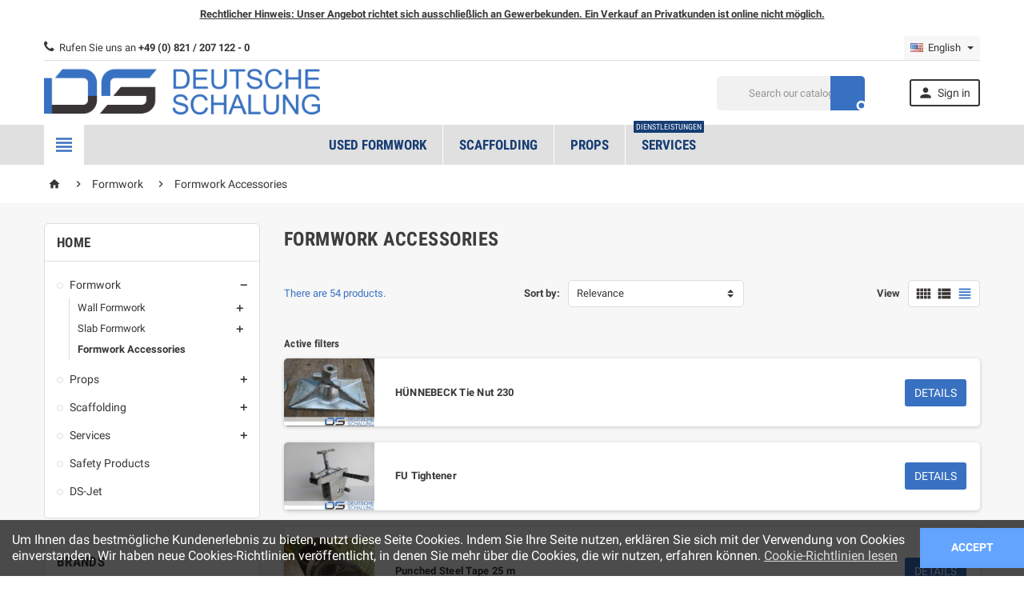

--- FILE ---
content_type: text/html; charset=utf-8
request_url: https://www.deutsche-schalung.de/en/28-formwork-accessories
body_size: 154840
content:
<!doctype html>
<html lang="en">
  <head>
    
      
  <meta charset="utf-8">


  <meta http-equiv="x-ua-compatible" content="ie=edge">



  <title>Formwork Accessories</title>
  <meta name="description" content="">
  <meta name="keywords" content="">
        <link rel="canonical" href="https://www.deutsche-schalung.de/en/28-formwork-accessories">
    
                  <link rel="alternate" href="https://www.deutsche-schalung.de/de/28-schalungszubehoer" hreflang="de">
              <link rel="alternate" href="https://www.deutsche-schalung.de/en/28-formwork-accessories" hreflang="en-us">
            



  <meta name="viewport" content="width=device-width, initial-scale=1, shrink-to-fit=no">



  <link rel="icon" type="image/vnd.microsoft.icon" href="https://www.deutsche-schalung.de/img/favicon.ico?1548067782">
  <link rel="shortcut icon" type="image/x-icon" href="https://www.deutsche-schalung.de/img/favicon.ico?1548067782">



    <link rel="stylesheet" href="https://www.deutsche-schalung.de/themes/ZOneTheme/assets/css/theme.css" type="text/css" media="all">
  <link rel="stylesheet" href="https://www.deutsche-schalung.de/modules/ps_socialfollow/views/css/ps_socialfollow.css" type="text/css" media="all">
  <link rel="stylesheet" href="https://www.deutsche-schalung.de/modules/ps_searchbar/ps_searchbar.css" type="text/css" media="all">
  <link rel="stylesheet" href="https://www.deutsche-schalung.de/modules/ps_facetedsearch/views/dist/front.css" type="text/css" media="all">
  <link rel="stylesheet" href="https://www.deutsche-schalung.de/modules/pickuppayment/views/css/pickuppayment.css" type="text/css" media="all">
  <link rel="stylesheet" href="https://www.deutsche-schalung.de/js/jquery/ui/themes/base/minified/jquery-ui.min.css" type="text/css" media="all">
  <link rel="stylesheet" href="https://www.deutsche-schalung.de/js/jquery/ui/themes/base/minified/jquery.ui.theme.min.css" type="text/css" media="all">
  <link rel="stylesheet" href="https://www.deutsche-schalung.de/themes/ZOneTheme/assets/css/custom.css" type="text/css" media="all">




    <script type="text/javascript">
        var prestashop = {"cart":{"products":[],"totals":{"total":{"type":"total","label":"Total","amount":0,"value":"\u20ac0.00"},"total_including_tax":{"type":"total","label":"Total (tax incl.)","amount":0,"value":"\u20ac0.00"},"total_excluding_tax":{"type":"total","label":"Total (tax excl.)","amount":0,"value":"\u20ac0.00"}},"subtotals":{"products":{"type":"products","label":"Subtotal","amount":0,"value":"\u20ac0.00"},"discounts":null,"shipping":{"type":"shipping","label":"Shipping","amount":0,"value":""},"tax":{"type":"tax","label":"Taxes","amount":0,"value":"\u20ac0.00"}},"products_count":0,"summary_string":"0 items","vouchers":{"allowed":0,"added":[]},"discounts":[],"minimalPurchase":0,"minimalPurchaseRequired":""},"currency":{"id":1,"name":"Euro","iso_code":"EUR","iso_code_num":"978","sign":"\u20ac"},"customer":{"lastname":null,"firstname":null,"email":null,"birthday":null,"newsletter":null,"newsletter_date_add":null,"optin":null,"website":null,"company":null,"siret":null,"ape":null,"is_logged":false,"gender":{"type":null,"name":null},"addresses":[]},"language":{"name":"English (English)","iso_code":"en","locale":"en-US","language_code":"en-us","is_rtl":"0","date_format_lite":"m\/d\/Y","date_format_full":"m\/d\/Y H:i:s","id":3},"page":{"title":"","canonical":"https:\/\/www.deutsche-schalung.de\/en\/28-formwork-accessories","meta":{"title":"Formwork Accessories","description":"","keywords":"","robots":"index"},"page_name":"category","body_classes":{"lang-en":true,"lang-rtl":false,"country-DE":true,"currency-EUR":true,"layout-left-column":true,"page-category":true,"tax-display-enabled":true,"category-id-28":true,"category-Formwork Accessories":true,"category-id-parent-14":true,"category-depth-level-3":true},"admin_notifications":[]},"shop":{"name":"DS Deutsche Schalung GmbH","logo":"https:\/\/www.deutsche-schalung.de\/img\/deutsche-schalung-logo-1548067782.jpg","stores_icon":"https:\/\/www.deutsche-schalung.de\/img\/logo_stores.png","favicon":"https:\/\/www.deutsche-schalung.de\/img\/favicon.ico"},"urls":{"base_url":"https:\/\/www.deutsche-schalung.de\/","current_url":"https:\/\/www.deutsche-schalung.de\/en\/28-formwork-accessories","shop_domain_url":"https:\/\/www.deutsche-schalung.de","img_ps_url":"https:\/\/www.deutsche-schalung.de\/img\/","img_cat_url":"https:\/\/www.deutsche-schalung.de\/img\/c\/","img_lang_url":"https:\/\/www.deutsche-schalung.de\/img\/l\/","img_prod_url":"https:\/\/www.deutsche-schalung.de\/img\/p\/","img_manu_url":"https:\/\/www.deutsche-schalung.de\/img\/m\/","img_sup_url":"https:\/\/www.deutsche-schalung.de\/img\/su\/","img_ship_url":"https:\/\/www.deutsche-schalung.de\/img\/s\/","img_store_url":"https:\/\/www.deutsche-schalung.de\/img\/st\/","img_col_url":"https:\/\/www.deutsche-schalung.de\/img\/co\/","img_url":"https:\/\/www.deutsche-schalung.de\/themes\/ZOneTheme\/assets\/img\/","css_url":"https:\/\/www.deutsche-schalung.de\/themes\/ZOneTheme\/assets\/css\/","js_url":"https:\/\/www.deutsche-schalung.de\/themes\/ZOneTheme\/assets\/js\/","pic_url":"https:\/\/www.deutsche-schalung.de\/upload\/","pages":{"address":"https:\/\/www.deutsche-schalung.de\/en\/adresse","addresses":"https:\/\/www.deutsche-schalung.de\/en\/adressen","authentication":"https:\/\/www.deutsche-schalung.de\/en\/authentifizierung","cart":"https:\/\/www.deutsche-schalung.de\/en\/warenkorb","category":"https:\/\/www.deutsche-schalung.de\/en\/index.php?controller=category","cms":"https:\/\/www.deutsche-schalung.de\/en\/index.php?controller=cms","contact":"https:\/\/www.deutsche-schalung.de\/en\/kontaktieren-sie-uns","discount":"https:\/\/www.deutsche-schalung.de\/en\/discount","guest_tracking":"https:\/\/www.deutsche-schalung.de\/en\/auftragsverfolgung-gast","history":"https:\/\/www.deutsche-schalung.de\/en\/bestellungsverlauf","identity":"https:\/\/www.deutsche-schalung.de\/en\/kennung","index":"https:\/\/www.deutsche-schalung.de\/en\/","my_account":"https:\/\/www.deutsche-schalung.de\/en\/mein-Konto","order_confirmation":"https:\/\/www.deutsche-schalung.de\/en\/bestellbestatigung","order_detail":"https:\/\/www.deutsche-schalung.de\/en\/index.php?controller=order-detail","order_follow":"https:\/\/www.deutsche-schalung.de\/en\/bestellungsverfolgung","order":"https:\/\/www.deutsche-schalung.de\/en\/bestellung","order_return":"https:\/\/www.deutsche-schalung.de\/en\/index.php?controller=order-return","order_slip":"https:\/\/www.deutsche-schalung.de\/en\/bestellschein","pagenotfound":"https:\/\/www.deutsche-schalung.de\/en\/seite-nicht-gefunden","password":"https:\/\/www.deutsche-schalung.de\/en\/kennwort-wiederherstellung","pdf_invoice":"https:\/\/www.deutsche-schalung.de\/en\/index.php?controller=pdf-invoice","pdf_order_return":"https:\/\/www.deutsche-schalung.de\/en\/index.php?controller=pdf-order-return","pdf_order_slip":"https:\/\/www.deutsche-schalung.de\/en\/index.php?controller=pdf-order-slip","prices_drop":"https:\/\/www.deutsche-schalung.de\/en\/index.php?controller=prices-drop","product":"https:\/\/www.deutsche-schalung.de\/en\/index.php?controller=product","search":"https:\/\/www.deutsche-schalung.de\/en\/suche","sitemap":"https:\/\/www.deutsche-schalung.de\/en\/sitemap","stores":"https:\/\/www.deutsche-schalung.de\/en\/shops","supplier":"https:\/\/www.deutsche-schalung.de\/en\/zulieferer","register":"https:\/\/www.deutsche-schalung.de\/en\/authentifizierung?create_account=1","order_login":"https:\/\/www.deutsche-schalung.de\/en\/bestellung?login=1"},"alternative_langs":{"de":"https:\/\/www.deutsche-schalung.de\/de\/28-schalungszubehoer","en-us":"https:\/\/www.deutsche-schalung.de\/en\/28-formwork-accessories"},"theme_assets":"\/themes\/ZOneTheme\/assets\/","actions":{"logout":"https:\/\/www.deutsche-schalung.de\/en\/?mylogout="},"no_picture_image":{"bySize":{"cart_default":{"url":"https:\/\/www.deutsche-schalung.de\/img\/p\/en-default-cart_default.jpg","width":90,"height":90},"small_default":{"url":"https:\/\/www.deutsche-schalung.de\/img\/p\/en-default-small_default.jpg","width":90,"height":90},"home_default":{"url":"https:\/\/www.deutsche-schalung.de\/img\/p\/en-default-home_default.jpg","width":278,"height":209},"medium_default":{"url":"https:\/\/www.deutsche-schalung.de\/img\/p\/en-default-medium_default.jpg","width":455,"height":341},"large_default":{"url":"https:\/\/www.deutsche-schalung.de\/img\/p\/en-default-large_default.jpg","width":1024,"height":768}},"small":{"url":"https:\/\/www.deutsche-schalung.de\/img\/p\/en-default-cart_default.jpg","width":90,"height":90},"medium":{"url":"https:\/\/www.deutsche-schalung.de\/img\/p\/en-default-home_default.jpg","width":278,"height":209},"large":{"url":"https:\/\/www.deutsche-schalung.de\/img\/p\/en-default-large_default.jpg","width":1024,"height":768},"legend":""}},"configuration":{"display_taxes_label":true,"display_prices_tax_incl":false,"is_catalog":true,"show_prices":false,"opt_in":{"partner":false},"quantity_discount":{"type":"price","label":"Unit price"},"voucher_enabled":0,"return_enabled":1},"field_required":[],"breadcrumb":{"links":[{"title":"Home","url":"https:\/\/www.deutsche-schalung.de\/en\/"},{"title":"Formwork","url":"https:\/\/www.deutsche-schalung.de\/en\/14-formwork"},{"title":"Formwork Accessories","url":"https:\/\/www.deutsche-schalung.de\/en\/28-formwork-accessories"}],"count":3},"link":{"protocol_link":"https:\/\/","protocol_content":"https:\/\/"},"time":1768448018,"static_token":"2311ea943b3815e900dd1c7949980b30","token":"07e457d6d530679df0a06a6007d823e6","debug":false};
        var psemailsubscription_subscription = "https:\/\/www.deutsche-schalung.de\/en\/module\/ps_emailsubscription\/subscription";
      </script>





  
<style type="text/css">pre, .form-control, .form-control:focus, .input-group-text, .custom-select, .custom-file-label, .custom-file-label:after, body, .btn-teriary, .btn.btn-teriary, .ui-autocomplete.ui-menu .ui-menu-item a, .dropdown select, .dropdown-item, .aone-popupnewsletter {color: #393536} select.form-control:focus::-ms-value, .custom-select:focus::-ms-value {color: #393536} .btn-secondary, .btn-secondary.disabled, .btn-secondary:disabled, .btn-outline-secondary:hover, .btn-outline-secondary:not(:disabled):not(.disabled):active, .btn-outline-secondary:not(:disabled):not(.disabled).active,   .show > .btn-outline-secondary.dropdown-toggle, .badge-secondary, .bg-secondary, .btn.btn-secondary, .btn.btn-secondary.disabled, .btn.btn-secondary:disabled, .slick-dots li button {background-color: #393536} .btn-secondary, .btn-secondary.disabled, .btn-secondary:disabled, .btn-outline-secondary, .btn-outline-secondary:hover, .btn-outline-secondary:not(:disabled):not(.disabled):active, .btn-outline-secondary:not(:disabled):not(.disabled).active,   .show > .btn-outline-secondary.dropdown-toggle, .border-secondary {border-color: #393536} .btn-outline-secondary, .btn-outline-secondary.disabled, .btn-outline-secondary:disabled, .text-secondary, h1, h2, h3, h4, h5, h6, .h1, .h2, .h3, .h4, .h5, .h6, .title-block, .column-title, .typo .column-title, .column-title a, .typo .column-title a, .page-heading, .page-subheading, .nav-tabs .nav-item .nav-link.active:focus, .nav-tabs .nav-item .nav-link.active:hover, .aone-tabs .dot-line-tabs .dot-line, label, .label, .nav-item .nav-link, .nav-item .nav-link.active, .product-name, .product-accordions .panel .panel-heading .panel-title a, #footer .footer-main h2, #footer .footer-main h3, #footer .footer-main h4, .banner1 span:not(.btn) {color: #393536} .btn-secondary:hover, .btn.btn-secondary:hover, .btn-secondary:not(:disabled):not(.disabled):active, .btn-secondary:not(:disabled):not(.disabled).active, .btn.btn-secondary:not(:disabled):not(.disabled):active, .btn.btn-secondary:not(:disabled):not(.disabled).active {background-color: #1f1c1d} a, .btn-outline-primary, .btn-outline-primary.disabled, .btn-outline-primary:disabled, .btn-link, .page-link, .text-primary, .products-selection .total-products p, .products-selection .products-sort-order .product-display .display-select .selected, .left-categories .arrows .arrow-right:hover,   .left-categories .arrows .arrow-down:hover, .carousel .carousel-control .icon-next:hover i,     .carousel .carousel-control .icon-prev:hover i, #header .top-menu a[data-depth="0"]:hover, .top-menu .sub-menu a:hover, #header .left-nav-icon, #footer .footer-about-us .fa, #footer .footer-about-us .material-icons, .feature .material-icons, .feature .fa, .feature2 a:hover {color: #3871C1} .btn-primary, .btn-primary.disabled, .btn-primary:disabled, .btn-outline-primary:hover, .btn-outline-primary:not(:disabled):not(.disabled):active, .btn-outline-primary:not(:disabled):not(.disabled).active,   .show > .btn-outline-primary.dropdown-toggle, .dropdown-item.active, .dropdown-item:active, .custom-control-label:before, .custom-control-label:before, .custom-control-label:before, .custom-control-label:before, .nav-pills .nav-link.active, .nav-pills .show > .nav-link, .page-item.active .page-link, .badge-primary, .progress-bar, .list-group-item.active, .bg-primary, .btn.btn-primary, .btn.btn-primary.disabled, .btn.btn-primary:disabled, .group-span-filestyle .btn-default, .group-span-filestyle .bootstrap-touchspin .btn-touchspin, .bootstrap-touchspin .group-span-filestyle .btn-touchspin, .pagination .page-list .current a, .add-to-cart, .add-to-cart.disabled, .add-to-cart:disabled, .sidebar-currency .currency-list .current .dropdown-item, .sidebar-language .language-list .current .dropdown-item, .pace .pace-progress, .pace-bounce .pace-activity, #header .mobile-left-nav-trigger .left-nav-icon, #header .mobile-left-nav-trigger .left-nav-icon.disabled, #header .mobile-left-nav-trigger .left-nav-icon:disabled, .banner3:hover {background-color: #3871C1} .btn-primary, .btn-primary.disabled, .btn-primary:disabled, .btn-outline-primary, .btn-outline-primary:hover, .btn-outline-primary:not(:disabled):not(.disabled):active, .btn-outline-primary:not(:disabled):not(.disabled).active,   .show > .btn-outline-primary.dropdown-toggle, .page-item.active .page-link, .list-group-item.active, .border-primary, .main-product-details .combinations-wrapper .combination-item .switch-cbnt.active {border-color: #3871C1} .pace .pace-progress-inner {box-shadow: 0 0 10px #3871C1} .pace .pace-activity {border-top-color: #3871C1} .pace .pace-activity {border-left-color: #3871C1} .btn-primary:hover, .btn.btn-primary:hover, .btn-primary:not(:disabled):not(.disabled):active, .btn-primary:not(:disabled):not(.disabled).active, .btn.btn-primary:not(:disabled):not(.disabled):active, .btn.btn-primary:not(:disabled):not(.disabled).active, .add-to-cart:hover, .add-to-cart:not(:disabled):not(.disabled):active, .add-to-cart:not(:disabled):not(.disabled).active, #header .mobile-left-nav-trigger .left-nav-icon:hover, #header .mobile-left-nav-trigger .left-nav-icon:not(:disabled):not(.disabled):active, #header .mobile-left-nav-trigger .left-nav-icon:not(:disabled):not(.disabled).active {background-color: #2d5a99} .img-thumbnail, .table-bordered, .table-bordered th,   .table-bordered td, .table .thead-light th, .form-control, .form-control:focus, .input-group-text, .custom-select, .custom-select:focus, .custom-file-label, .custom-file-label:after, .custom-file-label, .border, .table-dark th,     .table-dark td,     .table-dark thead th,     .table-dark tbody + tbody, .table .thead-dark th, hr, .column-block, .light-box-bg, #order-summary-content .order-confirmation-table, .page-order-detail .box, .page-my-account #content .links a span.link-item, .card, .bootstrap-touchspin input.form-control, .bootstrap-touchspin .btn-touchspin, .custom-checkbox input[type="checkbox"] + span, .custom-checkbox input[type="radio"] + span, .custom-radio input[type="checkbox"] + span, .custom-radio input[type="radio"] + span, .ui-autocomplete.ui-widget-content, .dropdown-menu, .products-selection .products-sort-order .product-display .display-select, .category-tree > ul > li > a:before, .product-accordions, .product-tabs .nav-tabs .nav-item .nav-link.active, .product-tabs .tab-content, .anav-top .category-item li a:before, .mobile-amega-menu, #header .mobile-menu-icon, .feature, .feature2, .main-product-details .combinations-wrapper .combination-item .switch-cbnt {border-color: #dddddd} .table th,   .table td, .table tbody + tbody, .border-top, .modal-footer, section.checkout-step:first-child, #search_filters .facet + .facet, .product-list .thumbnail-top .product-miniature + .product-miniature .product-container, .product-list .thumbnail-left .product-miniature + .product-miniature .product-container, .product-accordions .panel, .quickview .modal-footer, .block-reassurance li + li, .sidebar-search, .sidebar-currency, .sidebar-language, .user-info .dropdown-customer-account-links .logout, .sidebar-account, .sidebar-header-phone, .sidebar-menu, .cart-preview .cart-bottom, .anav-mobile .amenu-item + .amenu-item {border-top-color: #dddddd} .table thead th, .border-bottom, .column-title, .typo .column-title, .modal-header, .table thead th, section.checkout-step, #blockcart-modal .divide-right, .promo-name, .cart-preview .cart-title {border-bottom-color: #dddddd} .custom-file-label:after, .border-left, .category-tree .category-sub-menu, .main-product-details .product-pack .pack-product-quantity, .product-tabs .nav-tabs .nav-item .nav-link.active:before, .typo blockquote, .typo .blockquote, .lang-rtl #blockcart-modal .divide-right {border-left-color: #dddddd} .border-right, .category-tree .category-sub-menu, .product-tabs .nav-tabs .nav-item .nav-link.active:before, #blockcart-modal .divide-right {border-right-color: #dddddd} .input-group .input-group-btn > .btn, .main-product-details .product-customization .custom-file button {background-color: #dddddd} .img-thumbnail, #cart-summary-product-list img, .zoomContainer .zoomWindow, .ui-autocomplete.ui-menu .search-menu-item .search-item .cover img {border-color: #ffffff} section.checkout-step .address-item .address-footer, section.checkout-step .delivery-option + .delivery-option:before, section.checkout-step .order-options, #order-details .order-details-title, #order-items .order-confirmation-total, #order-items .order-line + .order-line, .page-addresses .address .address-footer, .page-order-detail #order-history .history-lines .history-line + .history-line, .page-order-detail .order-items .order-item + .order-item, .page-order-detail .shipping-lines .shipping-line + .shipping-line, .credit-slips .credit-slip + .credit-slip, .order-returns .order-return + .order-return, .main-product-details .product-pack .pack-product-item + .pack-product-item, .cart-item + .cart-item, .cart-grid-right .cart-detailed-actions, #stores .page-stores .store-item-footer.divide-top, .customization-modal .modal-content .modal-body .product-customization-line + .product-customization-line, .sitemap .category-sitemap .tree > li > ul.nested > li > ul.nested > li > a:before, .my-mail-alerts .mail-alert-line + .mail-alert-line {border-top-color: #ffffff} #order-items, .lang-rtl#stores .page-stores .store-item-container .divide-left, .lang-rtl .sitemap .category-sitemap .tree > li > ul.nested > li > ul.nested {border-right-color: #ffffff} .page-order-detail .messages .message {border-bottom-color: #ffffff} #stores .page-stores .store-item-container .divide-left, .sitemap .category-sitemap .tree > li > ul.nested > li > ul.nested, .lang-rtl #order-items {border-left-color: #ffffff} a:hover, .btn-link:hover, .page-link:hover, .btn-teriary:hover, .btn.btn-teriary:hover, .ui-autocomplete.ui-menu .ui-menu-item .ui-state-focus, .ui-autocomplete.ui-menu .ui-menu-item .ui-state-hover, .dropdown .expand-more:hover, .dropdown a.expand-more:hover, .dropdown-item:hover, .dropdown-item:focus, section.checkout-step .step-number, .page-my-account #content .links a:hover, .active-filters .filter-block .material-icons, .product-price, .price-total, .product-name a:hover, a.product-name:hover, .product-list .product-miniature .grid-hover .grid-hover-btn a, .main-product-details .product-cover .layer .zoom-in, #product-modal .arrows, .block-reassurance img, .st-menu-close:hover, .anav-top .amenu-link > sup, .aone-slideshow.theme-default .nivo-directionNav a, .aone-slideshow.theme-default .nivo-directionNav a:hover, #header .left-nav-icon:hover, .feature a:hover, .feature2 .material-icons, .feature2 .fa {color: #163D74} .aone-tabs .nav-tabs .separator:after, .aone-tabs .nav-tabs .separator:before {border-right-color: #163D74} .aone-tabs .nav-tabs .separator:after, .aone-tabs .nav-tabs .separator:before {border-left-color: #163D74} .custom-checkbox input[type="checkbox"] + span.color .check-circle, .custom-checkbox input[type="radio"] + span.color .check-circle, .custom-radio input[type="checkbox"] + span.color .check-circle, .custom-radio input[type="radio"] + span.color .check-circle, .custom-checkbox input[type="checkbox"]:hover + span, .custom-checkbox input[type="radio"]:hover + span, .custom-radio input[type="checkbox"]:hover + span, .custom-radio input[type="radio"]:hover + span, .custom-checkbox input[type="checkbox"]:checked + span, .custom-checkbox input[type="radio"]:checked + span, .custom-radio input[type="checkbox"]:checked + span, .custom-radio input[type="radio"]:checked + span, .category-tree > ul > li > a:hover:before, .main-product-details .product-images li.thumb-container .thumb.selected, #product-modal .product-images img.selected, .anav-top .category-item li a:hover:before, .aone-slideshow .nivo-controlNav a.active, .banner2 a:before {border-color: #163D74} .custom-checkbox input[type="checkbox"]:checked + span, .custom-checkbox input[type="radio"]:checked + span, .custom-radio input[type="checkbox"]:checked + span, .custom-radio input[type="radio"]:checked + span, .modal-header .close:hover, .category-tree > ul > li > a:hover:before, .discount-percentage, .discount-amount, .product-flags .product-flag.discount span, .product-flags .product-flag.on-sale span, .add-to-cart.added:after, .main-product-details .scroll-box-arrows .left, .main-product-details .scroll-box-arrows .right, .cart-preview .cart-header .cart-products-count, .slick-prev, .slick-next, .anav-top .amenu-link > sup, .anav-top .category-item li a:hover:before, .aone-slideshow .nivo-controlNav a, .aone-popupnewsletter button.close, #header .sticky-icon-cart .cart-products-count, #footer .scroll-to-top-button a {background-color: #163D74} section.checkout-step .address-item.selected {border-color: #63A4FF} .product-flags .product-flag span {background-color: #63A4FF} #header, #header .user-info .btn-teriary {color: #393536} .header-main-menu, .mobile-amega-menu {background-color: #E0E0E0} .anav-top .amenu-link, .anav-top .amenu-link:hover {color: #163D74} .anav-top .mobile-toggle-plus .caret-down-icon {border-top-color: #163D74} .anav-top .mobile-toggle-plus .caret-down-icon {border-bottom-color: #163D74} #footer {background-color: #dddddd} #footer {color: #393536} #footer .footer-main h2, #footer .footer-main h3, #footer .footer-main h4 {color: #393536} h1, h2, h3, h4, h5, h6, .h1, .h2, .h3, .h4, .h5, .h6, .title-block, .column-title, .typo .column-title, .column-title a, .typo .column-title a, .page-heading, .page-subheading, .nav-tabs .nav-item .nav-link.active:focus, .nav-tabs .nav-item .nav-link.active:hover, .aone-tabs .dot-line-tabs .dot-line, label, .label, .nav-item .nav-link, .nav-item .nav-link.active, .product-accordions .panel .panel-heading .panel-title a, .banner1 span:not(.btn) {color: #3d3d3d} .aone-tabs .nav-tabs .separator:after, .aone-tabs .nav-tabs .separator:before {border-right-color: #63A4FF} .aone-tabs .nav-tabs .separator:after, .aone-tabs .nav-tabs .separator:before {border-left-color: #63A4FF} .modal-header .close:hover, .add-to-cart.added:after, .main-product-details .scroll-box-arrows .left, .main-product-details .scroll-box-arrows .right, .slick-prev, .slick-next, .aone-slideshow .nivo-controlNav a, .aone-popupnewsletter button.close, #footer .scroll-to-top-button a {background-color: #63A4FF} section.checkout-step .step-number, .active-filters .filter-block .material-icons, .product-list .product-miniature .grid-hover .grid-hover-btn a, .main-product-details .product-cover .layer .zoom-in, #product-modal .arrows, .block-reassurance img, .st-menu-close:hover, .aone-slideshow.theme-default .nivo-directionNav a, .aone-slideshow.theme-default .nivo-directionNav a:hover {color: #63A4FF} .aone-slideshow .nivo-controlNav a.active {border-color: #63A4FF} .btn-primary, .btn-primary.disabled, .btn-primary:disabled, .btn-outline-primary:hover, .btn-outline-primary:not(:disabled):not(.disabled):active, .btn-outline-primary:not(:disabled):not(.disabled).active,   .show > .btn-outline-primary.dropdown-toggle, .btn.btn-primary, .btn.btn-primary.disabled, .btn.btn-primary:disabled, .add-to-cart, .add-to-cart.disabled, .add-to-cart:disabled, #header .mobile-left-nav-trigger .left-nav-icon, #header .mobile-left-nav-trigger .left-nav-icon.disabled, #header .mobile-left-nav-trigger .left-nav-icon:disabled {background-color: #3871C1} .btn-primary, .btn-primary.disabled, .btn-primary:disabled, .btn-outline-primary, .btn-outline-primary:hover, .btn-outline-primary:not(:disabled):not(.disabled):active, .btn-outline-primary:not(:disabled):not(.disabled).active,   .show > .btn-outline-primary.dropdown-toggle, .border-primary {border-color: #3871C1} .btn-primary:hover, .btn.btn-primary:hover, .btn-primary:not(:disabled):not(.disabled):active, .btn-primary:not(:disabled):not(.disabled).active, .btn.btn-primary:not(:disabled):not(.disabled):active, .btn.btn-primary:not(:disabled):not(.disabled).active, .add-to-cart:hover, .add-to-cart:not(:disabled):not(.disabled):active, .add-to-cart:not(:disabled):not(.disabled).active, #header .mobile-left-nav-trigger .left-nav-icon:hover, #header .mobile-left-nav-trigger .left-nav-icon:not(:disabled):not(.disabled):active, #header .mobile-left-nav-trigger .left-nav-icon:not(:disabled):not(.disabled).active {background-color: #2d5a99} .background-for-title .title-block, .background-for-column-title .column-title, .background-for-column-title .typo .column-title, .background-for-tab-title .aone-tabs .nav-tabs, .background-for-tab-title .product-accordions .panel .panel-heading a, .background-for-tab-title .nav-item .nav-link, .background-for-tab-title .nav-item .nav-link.active, .background-for-tab-title .nav-tabs .nav-item .nav-link.active:focus, .background-for-tab-title .nav-tabs .nav-item .nav-link.active:hover {color: #393536} .product-name {color: #393536} .product-price, .price-total {color: #163D74} </style>

<script async src="https://www.googletagmanager.com/gtag/js?id=UA-69027205-1"></script>
<script>
  window.dataLayer = window.dataLayer || [];
  function gtag(){dataLayer.push(arguments);}
  gtag('js', new Date());
  gtag(
    'config',
    'UA-69027205-1',
    {
      'debug_mode':false
                      }
  );
</script>





    
  </head>

  <body id="category" class="lang-en country-de currency-eur layout-left-column page-category tax-display-enabled category-id-28 category-formwork-accessories category-id-parent-14 category-depth-level-3 st-wrapper catalog-mode js-page-progress-bar   small-style js-custom-action-add-voucher js-custom-action-add-to-cart js-enable-product-pending-refresh-icon " data-current-category-id="28">

    
      
    

    <div class="st-menu st-effect-left js-sidebar-navigation-enabled">
  <div class="st-menu-close d-flex"><i class="material-icons">close</i></div>
  <div class="st-menu-title">
    <h4 class="text-center">Menu</h4>
  </div>
  <div id="js-search-sidebar" class="sidebar-search js-hidden"></div>
  <div id="js-menu-sidebar" class="sidebar-menu">
    <div class="sidebar-categories">
  <div class="category-tree sidebar-category-tree js-sidebar-categories">
    <ul>
          <li>
        <a href="https://www.deutsche-schalung.de/en/14-formwork" title="Formwork" data-category-id="14"><span>Formwork</span></a>

                  
<div class="collapse-icons js-collapse-trigger">
  <i class="material-icons add">&#xE145;</i>
  <i class="material-icons remove">&#xE15B;</i>
</div>
<div class="category-sub-menu js-sub-categories">
<ul>
    <li>
    <a href="https://www.deutsche-schalung.de/en/26-wall-formwork" title="Wall Formwork" data-category-id="26">Wall Formwork</a>
          
<div class="collapse-icons js-collapse-trigger">
  <i class="material-icons add">&#xE145;</i>
  <i class="material-icons remove">&#xE15B;</i>
</div>
<div class="category-sub-menu js-sub-categories">
<ul>
    <li>
    <a href="https://www.deutsche-schalung.de/en/31-rasto" title="RASTO" data-category-id="31">RASTO</a>
      </li>
    <li>
    <a href="https://www.deutsche-schalung.de/en/32-manto" title="MANTO" data-category-id="32">MANTO</a>
      </li>
    <li>
    <a href="https://www.deutsche-schalung.de/en/33-shark" title="Shark" data-category-id="33">Shark</a>
      </li>
    <li>
    <a href="https://www.deutsche-schalung.de/en/34-tekko" title="TEKKO" data-category-id="34">TEKKO</a>
      </li>
    <li>
    <a href="https://www.deutsche-schalung.de/en/36-framax" title="Framax" data-category-id="36">Framax</a>
      </li>
    <li>
    <a href="https://www.deutsche-schalung.de/en/37-frami" title="Frami" data-category-id="37">Frami</a>
      </li>
    <li>
    <a href="https://www.deutsche-schalung.de/en/48-trio" title="TRIO" data-category-id="48">TRIO</a>
      </li>
    <li>
    <a href="https://www.deutsche-schalung.de/en/60-reber" title="REBER" data-category-id="60">REBER</a>
      </li>
    <li>
    <a href="https://www.deutsche-schalung.de/en/61-meva-elementschalung" title="MEVA Elementschalung" data-category-id="61">MEVA Elementschalung</a>
      </li>
  </ul>
</div>


      </li>
    <li>
    <a href="https://www.deutsche-schalung.de/en/27-slab-formwork" title="Slab Formwork" data-category-id="27">Slab Formwork</a>
          
<div class="collapse-icons js-collapse-trigger">
  <i class="material-icons add">&#xE145;</i>
  <i class="material-icons remove">&#xE15B;</i>
</div>
<div class="category-sub-menu js-sub-categories">
<ul>
    <li>
    <a href="https://www.deutsche-schalung.de/en/35-topec" title="TOPEC" data-category-id="35">TOPEC</a>
      </li>
    <li>
    <a href="https://www.deutsche-schalung.de/en/56-h20" title="H20" data-category-id="56">H20</a>
      </li>
  </ul>
</div>


      </li>
    <li>
    <a href="https://www.deutsche-schalung.de/en/28-formwork-accessories" title="Formwork Accessories" data-category-id="28">Formwork Accessories</a>
      </li>
  </ul>
</div>


              </li>
          <li>
        <a href="https://www.deutsche-schalung.de/en/13-props" title="Props" data-category-id="13"><img src="https://www.deutsche-schalung.de/c/13-0_thumb/props.jpg" alt="Props" title="Props" /><span>Props</span></a>

                  
<div class="collapse-icons js-collapse-trigger">
  <i class="material-icons add">&#xE145;</i>
  <i class="material-icons remove">&#xE15B;</i>
</div>
<div class="category-sub-menu js-sub-categories">
<ul>
    <li>
    <a href="https://www.deutsche-schalung.de/en/30-accessories" title="Accessories" data-category-id="30">Accessories</a>
      </li>
    <li>
    <a href="https://www.deutsche-schalung.de/en/42-europlus" title="EUROPLUS" data-category-id="42">EUROPLUS</a>
      </li>
    <li>
    <a href="https://www.deutsche-schalung.de/en/45-steel-props" title="Steel Props" data-category-id="45">Steel Props</a>
      </li>
    <li>
    <a href="https://www.deutsche-schalung.de/en/59-europlusnew" title="EUROPLUSnew" data-category-id="59">EUROPLUSnew</a>
      </li>
  </ul>
</div>


              </li>
          <li>
        <a href="https://www.deutsche-schalung.de/en/17-scaffolding" title="Scaffolding" data-category-id="17"><span>Scaffolding</span></a>

                  
<div class="collapse-icons js-collapse-trigger">
  <i class="material-icons add">&#xE145;</i>
  <i class="material-icons remove">&#xE15B;</i>
</div>
<div class="category-sub-menu js-sub-categories">
<ul>
    <li>
    <a href="https://www.deutsche-schalung.de/en/29-components" title="Components" data-category-id="29">Components</a>
      </li>
    <li>
    <a href="https://www.deutsche-schalung.de/en/39-bosta" title="BOSTA" data-category-id="39">BOSTA</a>
      </li>
    <li>
    <a href="https://www.deutsche-schalung.de/en/40-schnellbaugeruest" title="Schnellbaugerüst" data-category-id="40">Schnellbaugerüst</a>
      </li>
    <li>
    <a href="https://www.deutsche-schalung.de/en/51-bliz-geruest" title="Bliz Gerüst" data-category-id="51">Bliz Gerüst</a>
      </li>
    <li>
    <a href="https://www.deutsche-schalung.de/en/54-modex" title="Modex" data-category-id="54">Modex</a>
      </li>
  </ul>
</div>


              </li>
          <li>
        <a href="https://www.deutsche-schalung.de/en/21-services" title="Services" data-category-id="21"><span>Services</span></a>

                  
<div class="collapse-icons js-collapse-trigger">
  <i class="material-icons add">&#xE145;</i>
  <i class="material-icons remove">&#xE15B;</i>
</div>
<div class="category-sub-menu js-sub-categories">
<ul>
    <li>
    <a href="https://www.deutsche-schalung.de/en/22-schalung-mieten" title="Schalung mieten" data-category-id="22">Schalung mieten</a>
      </li>
    <li>
    <a href="https://www.deutsche-schalung.de/en/24-schalung-repararieren" title="Schalung Repararieren" data-category-id="24">Schalung Repararieren</a>
      </li>
    <li>
    <a href="https://www.deutsche-schalung.de/en/25-schalung-reinigen" title="Schalung reinigen" data-category-id="25">Schalung reinigen</a>
      </li>
  </ul>
</div>


              </li>
          <li>
        <a href="https://www.deutsche-schalung.de/en/50-safety-products" title="Safety Products" data-category-id="50"><span>Safety Products</span></a>

              </li>
          <li>
        <a href="https://www.deutsche-schalung.de/en/12-ds-jet" title="DS-Jet" data-category-id="12"><span>DS-Jet</span></a>

              </li>
        </ul>
  </div>
</div>

  </div>
  <div id="js-header-phone-sidebar" class="sidebar-header-phone js-hidden"></div>
  <div id="js-account-sidebar" class="sidebar-account text-center user-info js-hidden"></div>
  <div id="js-language-sidebar" class="sidebar-language js-hidden"></div>
  <div id="js-left-currency-sidebar" class="sidebar-currency js-hidden"></div>
</div>

    <main id="page" class="st-pusher  js-ps-ajax-cart">

      
              

      <header id="header">
        
          
  <div class="header-banner clearfix">
    <div class="header-event-banner" style="background-color: #ffffff;">
  <div class="container">
    <div class="header-event-banner-wrapper">
      <p><strong><span style="text-decoration:underline;">Rechtlicher Hinweis: Unser Angebot richtet sich ausschließlich an Gewerbekunden. Ein Verkauf an Privatkunden ist online nicht möglich.</span></strong></p>
    </div>
  </div>
</div>


  </div>



  <div class="header-nav clearfix">
    <div class="container">
      <div class="header-nav-wrapper d-flex align-items-center">
        <div class="header-phone js-header-phone-source d-none d-md-block">
	<p><span class="header fa fa-phone"></span> Rufen Sie uns an <strong>+49 (0) 821 / 207 122 - 0</strong></p>
</div>
<div class="language-selector-wrapper">
  <div class="language-selector dropdown js-dropdown">
    <div class="desktop-dropdown">
      <span id="language-selector-label" class="hidden-md-up">Language:</span>
      <a class="dropdown-current expand-more" data-toggle="dropdown" data-offset="0,2px" aria-haspopup="true" aria-expanded="false" aria-label="Language dropdown">
        <span><img src="https://www.deutsche-schalung.de/img/l/3.jpg" alt="English" width="16" height="11"></span>
        <span>&nbsp;&nbsp;English</span>
        <span class="dropdown-icon"><span class="expand-icon"></span></span>
      </a>
      <div class="dropdown-menu js-language-source" aria-labelledby="language-selector-label">
        <ul class="language-list">
                      <li >
              <a href="https://www.deutsche-schalung.de/de/28-schalungszubehoer" title="Deutsch (German)" class="dropdown-item" data-iso-code="de">
                <span class="l-name">
                  <span><img src="https://www.deutsche-schalung.de/img/l/1.jpg" alt="Deutsch" width="16" height="11"></span>
                  <span>&nbsp;&nbsp;Deutsch</span>
                </span>
                <span class="l-code">de</span>
              </a>
            </li>
                      <li  class="current" >
              <a href="https://www.deutsche-schalung.de/en/28-formwork-accessories" title="English (English)" class="dropdown-item" data-iso-code="en">
                <span class="l-name">
                  <span><img src="https://www.deutsche-schalung.de/img/l/3.jpg" alt="English" width="16" height="11"></span>
                  <span>&nbsp;&nbsp;English</span>
                </span>
                <span class="l-code">en</span>
              </a>
            </li>
                  </ul>
      </div>
    </div>
  </div>
</div>

      </div>
    </div>
  </div>



  <div class="main-header clearfix">
    <div class="container">
      <div class="header-wrapper d-md-flex align-items-md-center">

        
          <div class="header-logo">
            <a class="logo" href="https://www.deutsche-schalung.de/">
                              <img src="https://www.deutsche-schalung.de/img/deutsche-schalung-logo-1548067782.jpg" alt="DS Deutsche Schalung GmbH" title="DS Deutsche Schalung GmbH" width="820" height="150">
                          </a>
          </div>
        

        
          <div class="header-right js-mobile-sticky">
            <div class="mobile-trigger-wrapper d-flex d-md-none">
              <div class="mobile-left-nav-trigger">
                <div class="left-nav-trigger js-left-nav-trigger">
                  <div class="left-nav-icon d-flex align-items-center justify-content-center">
                    <i class="material-icons">&#xE8EE;</i>
                  </div>
                </div>
              </div>
              <div class="mobile-menu d-none">
                <div id="mobile-menu-icon" class="mobile-menu-icon d-flex align-items-center justify-content-center">
                  <i class="material-icons">&#xE871;</i>
                </div>
              </div>
            </div>
            <div class="display-top align-items-center d-flex flex-lg-nowrap flex-md-wrap justify-content-end justify-content-lg-center">
              <!-- Block search module TOP -->
<div class="searchbar-wrapper">
  <div id="search_widget" class="js-search-source" data-search-controller-url="//www.deutsche-schalung.de/en/suche">
    <div class="search-widget">
      <form method="get" action="//www.deutsche-schalung.de/en/suche">
        <input type="hidden" name="controller" value="search">
        <input class="form-control" type="text" name="s" value="" placeholder="Search our catalog" aria-label="Search">
        <button type="submit" class="btn-primary">
          <i class="material-icons search">&#xE8B6;</i>
        </button>
      </form>
    </div>
  </div>
</div>
<!-- /Block search module TOP -->
<div class="customer-signin-module">
  <div class="user-info">
    <ul>
          <li>
        <div class="js-account-source">
          <a
            href="https://www.deutsche-schalung.de/en/mein-Konto"
            title="Log in to your customer account"
            rel="nofollow"
            class="btn-teriary account-link"
          >
            <i class="material-icons">&#xE7FD;</i>
            <span>Sign in</span>
          </a>
        </div>
      </li>
        </ul>
  </div>
</div>
            </div>
            <div id="dropdown-mobile-menu" class="mobile-menu-content">
              
            </div>
            <div class="sticky-background"></div>
          </div>
        

      </div>
    </div>
  </div>



  <div class="header-bottom clearfix">
    <div class="header-main-menu js-sticky-menu" id="header-main-menu">
      <div class="container">
        <div class="header-main-menu-wrapper">
                      <div class="left-nav-trigger-wrapper d-none d-md-block">
              <div class="left-nav-trigger js-left-nav-trigger">
                <div class="left-nav-icon d-flex align-items-center justify-content-center">
                  <i class="material-icons">&#xE8EE;</i>
                </div>
              </div>
            </div>
                    <div class="amega-menu d-none d-md-block">
<div id="amegamenu" class="">
  <ul class="anav-top">
    <li class="amenu-item mm-1 plex">
    <a href="https://www.deutsche-schalung.de/en/14-formwork" class="amenu-link" >      Used formwork
          </a>
        <span class="mobile-toggle-plus"><i class="caret-down-icon"></i></span>
    <div class="adropdown adropdown-3" >
      <div class="dropdown-bgimage" ></div>
      
      <div class="dropdown-wrapper">
                            <div class="dropdown-content acontent-1 dd-1 ">
                                          <div class="categories-grid">
                                      <div class="category-item">
  <!--    <p class="category-thumb"><a href="https://www.deutsche-schalung.de/en/26-wall-formwork" title=""><img class="img-fluid" src="https://www.deutsche-schalung.de/c/26-category_medium/wall-formwork.jpg" alt="" /></a></p>
  -->
      <h5 class="category-title"><a href="https://www.deutsche-schalung.de/en/26-wall-formwork" title="">Wall Formwork</a></h5>
        <ul class="category-subs">
              <li>
          <a href="https://www.deutsche-schalung.de/en/31-rasto" title=""><span>RASTO</span></a>
        </li>
              <li>
          <a href="https://www.deutsche-schalung.de/en/32-manto" title=""><img src="https://www.deutsche-schalung.de/c/32-0_thumb/manto.jpg" alt="MANTO" title="MANTO" /><span>MANTO</span></a>
        </li>
              <li>
          <a href="https://www.deutsche-schalung.de/en/33-shark" title=""><img src="https://www.deutsche-schalung.de/c/33-0_thumb/shark.jpg" alt="Shark" title="Shark" /><span>Shark</span></a>
        </li>
              <li>
          <a href="https://www.deutsche-schalung.de/en/34-tekko" title=""><span>TEKKO</span></a>
        </li>
              <li>
          <a href="https://www.deutsche-schalung.de/en/36-framax" title=""><span>Framax</span></a>
        </li>
              <li>
          <a href="https://www.deutsche-schalung.de/en/37-frami" title=""><span>Frami</span></a>
        </li>
              <li>
          <a href="https://www.deutsche-schalung.de/en/48-trio" title=""><span>TRIO</span></a>
        </li>
              <li>
          <a href="https://www.deutsche-schalung.de/en/60-reber" title=""><span>REBER</span></a>
        </li>
              <li>
          <a href="https://www.deutsche-schalung.de/en/61-meva-elementschalung" title=""><span>MEVA Elementschalung</span></a>
        </li>
          </ul>
  </div>
                                  </div>
              
                      </div>
                                      <div class="dropdown-content acontent-1 dd-2 ">
                                          <div class="categories-grid">
                                      <div class="category-item">
  <!--    <p class="category-thumb"><a href="https://www.deutsche-schalung.de/en/27-slab-formwork" title=""><img class="img-fluid" src="https://www.deutsche-schalung.de/c/27-category_medium/slab-formwork.jpg" alt="" /></a></p>
  -->
      <h5 class="category-title"><a href="https://www.deutsche-schalung.de/en/27-slab-formwork" title="">Slab Formwork</a></h5>
        <ul class="category-subs">
              <li>
          <a href="https://www.deutsche-schalung.de/en/35-topec" title=""><span>TOPEC</span></a>
        </li>
              <li>
          <a href="https://www.deutsche-schalung.de/en/56-h20" title=""><span>H20</span></a>
        </li>
          </ul>
  </div>
                                  </div>
              
                      </div>
                                      <div class="dropdown-content acontent-1 dd-3 ">
                                          <div class="categories-grid">
                                      <div class="category-item">
  <!--    <p class="category-thumb"><a href="https://www.deutsche-schalung.de/en/28-formwork-accessories" title=""><img class="img-fluid" src="https://www.deutsche-schalung.de/c/28-category_medium/formwork-accessories.jpg" alt="" /></a></p>
  -->
      <h5 class="category-title"><a href="https://www.deutsche-schalung.de/en/28-formwork-accessories" title="">Formwork Accessories</a></h5>
    </div>
                                  </div>
              
                      </div>
                        </div>
    </div>
      </li>
    <li class="amenu-item mm-2 plex">
    <a href="#category_id=17" class="amenu-link" >       Scaffolding
          </a>
        <span class="mobile-toggle-plus"><i class="caret-down-icon"></i></span>
    <div class="adropdown adropdown-1" style="background-color: #f9f9f9;">
      <div class="dropdown-bgimage" ></div>
      
      <div class="dropdown-wrapper">
                            <div class="dropdown-content acontent-1 dd-4 ">
                                          <div class="categories-grid">
                                      <div class="category-item">
  <!--    <p class="category-thumb"><a href="https://www.deutsche-schalung.de/en/29-components" title=""><img class="img-fluid" src="https://www.deutsche-schalung.de/c/29-category_medium/components.jpg" alt="" /></a></p>
  -->
      <h5 class="category-title"><a href="https://www.deutsche-schalung.de/en/29-components" title="">Components</a></h5>
    </div>
                                      <div class="category-item">
  <!--    <p class="category-thumb"><a href="https://www.deutsche-schalung.de/en/39-bosta" title=""><img class="img-fluid" src="https://www.deutsche-schalung.de/c/39-category_medium/bosta.jpg" alt="" /></a></p>
  -->
      <h5 class="category-title"><a href="https://www.deutsche-schalung.de/en/39-bosta" title="">BOSTA</a></h5>
    </div>
                                      <div class="category-item">
  <!--    <p class="category-thumb"><a href="https://www.deutsche-schalung.de/en/40-schnellbaugeruest" title=""><img class="img-fluid" src="https://www.deutsche-schalung.de/c/40-category_medium/schnellbaugeruest.jpg" alt="" /></a></p>
  -->
      <h5 class="category-title"><a href="https://www.deutsche-schalung.de/en/40-schnellbaugeruest" title="">Schnellbaugerüst</a></h5>
    </div>
                                      <div class="category-item">
  <!---->
      <h5 class="category-title"><a href="https://www.deutsche-schalung.de/en/41-d2" title="">D2</a></h5>
    </div>
                                      <div class="category-item">
  <!--    <p class="category-thumb"><a href="https://www.deutsche-schalung.de/en/51-bliz-geruest" title=""><img class="img-fluid" src="https://www.deutsche-schalung.de/c/51-category_medium/bliz-geruest.jpg" alt="" /></a></p>
  -->
      <h5 class="category-title"><a href="https://www.deutsche-schalung.de/en/51-bliz-geruest" title="">Bliz Gerüst</a></h5>
    </div>
                                      <div class="category-item">
  <!--    <p class="category-thumb"><a href="https://www.deutsche-schalung.de/en/54-modex" title=""><img class="img-fluid" src="https://www.deutsche-schalung.de/c/54-category_medium/modex.jpg" alt="" /></a></p>
  -->
      <h5 class="category-title"><a href="https://www.deutsche-schalung.de/en/54-modex" title="">Modex</a></h5>
    </div>
                                  </div>
              
                      </div>
                        </div>
    </div>
      </li>
    <li class="amenu-item mm-3 ">
    <a href="https://www.deutsche-schalung.de/en/13-props" class="amenu-link" >      Props
          </a>
      </li>
    <li class="amenu-item mm-4 ">
    <a href="https://www.deutsche-schalung.de/en/21-services" class="amenu-link" >      Services
      <sup ><span>Dienstleistungen</span></sup>    </a>
      </li>
    </ul>
</div>
</div>

          <div class="sticky-icon-cart js-sticky-icon-cart js-sidebar-cart-trigger"></div>
        </div>
      </div>
    </div>

    
      
<nav class="breadcrumb-wrapper">
  <div class="container">
    <ol class="breadcrumb" data-depth="3" itemscope itemtype="http://schema.org/BreadcrumbList">
      
                  
            <li class="breadcrumb-item" itemprop="itemListElement" itemscope itemtype="http://schema.org/ListItem">
                            <a itemprop="item" href="https://www.deutsche-schalung.de/en/">
                                  <i class="material-icons home">home</i>
                                  <span itemprop="name">Home</span>
              </a>
              <meta itemprop="position" content="1">
            </li>
          
                  
            <li class="breadcrumb-item" itemprop="itemListElement" itemscope itemtype="http://schema.org/ListItem">
                              <span class="separator"><i class="material-icons">&#xE409;</i></span>
                            <a itemprop="item" href="https://www.deutsche-schalung.de/en/14-formwork">
                                  <span itemprop="name">Formwork</span>
              </a>
              <meta itemprop="position" content="2">
            </li>
          
                  
            <li class="breadcrumb-item" itemprop="itemListElement" itemscope itemtype="http://schema.org/ListItem">
                              <span class="separator"><i class="material-icons">&#xE409;</i></span>
                            <a itemprop="item" href="https://www.deutsche-schalung.de/en/28-formwork-accessories">
                                  <span itemprop="name">Formwork Accessories</span>
              </a>
              <meta itemprop="position" content="3">
            </li>
          
              
    </ol>
  </div>
</nav>
    
  </div>

        
      </header>

      <section id="wrapper" class="">

        
          
<aside id="notifications">
  <div class="container">
    
    
    
      </div>
</aside>
        

        

        

        
          
          <div class="main-content js-main-content" data-grid-columns="columns-3">
            <div class="container">
              <div class="row">

                
                  <div id="left-column" class="sidebar-column col-12 col-md-4 col-lg-3">
                    <div class="column-wrapper">
                      

<div class="left-categories column-block md-bottom">
  <h4 class="column-title">
    Home
  </h4>
  <div class="category-tree js-category-tree">
    
  <ul><li data-depth="0"><a href="https://www.deutsche-schalung.de/en/14-formwork" title="Formwork" data-category-id="14">Formwork</a><div class="navbar-toggler collapse-icons" data-toggle="collapse" data-target="#exCollapsingNavbar14"><i class="material-icons add">&#xE145;</i><i class="material-icons remove">&#xE15B;</i></div><div class="category-sub-menu collapse" id="exCollapsingNavbar14">
  <ul><li data-depth="1"><a href="https://www.deutsche-schalung.de/en/26-wall-formwork" title="Wall Formwork" data-category-id="26">Wall Formwork</a><div class="navbar-toggler collapse-icons" data-toggle="collapse" data-target="#exCollapsingNavbar26"><i class="material-icons add">&#xE145;</i><i class="material-icons remove">&#xE15B;</i></div><div class="category-sub-menu collapse" id="exCollapsingNavbar26">
  <ul><li data-depth="2"><a href="https://www.deutsche-schalung.de/en/31-rasto" title="RASTO" data-category-id="31">RASTO</a></li><li data-depth="2"><a href="https://www.deutsche-schalung.de/en/32-manto" title="MANTO" data-category-id="32">MANTO</a></li><li data-depth="2"><a href="https://www.deutsche-schalung.de/en/33-shark" title="Shark" data-category-id="33">Shark</a></li><li data-depth="2"><a href="https://www.deutsche-schalung.de/en/34-tekko" title="TEKKO" data-category-id="34">TEKKO</a></li><li data-depth="2"><a href="https://www.deutsche-schalung.de/en/36-framax" title="Framax" data-category-id="36">Framax</a></li><li data-depth="2"><a href="https://www.deutsche-schalung.de/en/37-frami" title="Frami" data-category-id="37">Frami</a></li><li data-depth="2"><a href="https://www.deutsche-schalung.de/en/48-trio" title="TRIO" data-category-id="48">TRIO</a></li><li data-depth="2"><a href="https://www.deutsche-schalung.de/en/60-reber" title="REBER" data-category-id="60">REBER</a></li><li data-depth="2"><a href="https://www.deutsche-schalung.de/en/61-meva-elementschalung" title="MEVA Elementschalung" data-category-id="61">MEVA Elementschalung</a></li></ul></div></li><li data-depth="1"><a href="https://www.deutsche-schalung.de/en/27-slab-formwork" title="Slab Formwork" data-category-id="27">Slab Formwork</a><div class="navbar-toggler collapse-icons" data-toggle="collapse" data-target="#exCollapsingNavbar27"><i class="material-icons add">&#xE145;</i><i class="material-icons remove">&#xE15B;</i></div><div class="category-sub-menu collapse" id="exCollapsingNavbar27">
  <ul><li data-depth="2"><a href="https://www.deutsche-schalung.de/en/35-topec" title="TOPEC" data-category-id="35">TOPEC</a></li><li data-depth="2"><a href="https://www.deutsche-schalung.de/en/56-h20" title="H20" data-category-id="56">H20</a></li></ul></div></li><li data-depth="1"><a href="https://www.deutsche-schalung.de/en/28-formwork-accessories" title="Formwork Accessories" data-category-id="28">Formwork Accessories</a></li></ul></div></li><li data-depth="0"><a href="https://www.deutsche-schalung.de/en/13-props" title="Props" data-category-id="13">Props</a><div class="navbar-toggler collapse-icons" data-toggle="collapse" data-target="#exCollapsingNavbar13"><i class="material-icons add">&#xE145;</i><i class="material-icons remove">&#xE15B;</i></div><div class="category-sub-menu collapse" id="exCollapsingNavbar13">
  <ul><li data-depth="1"><a href="https://www.deutsche-schalung.de/en/30-accessories" title="Accessories" data-category-id="30">Accessories</a></li><li data-depth="1"><a href="https://www.deutsche-schalung.de/en/42-europlus" title="EUROPLUS" data-category-id="42">EUROPLUS</a></li><li data-depth="1"><a href="https://www.deutsche-schalung.de/en/45-steel-props" title="Steel Props" data-category-id="45">Steel Props</a></li><li data-depth="1"><a href="https://www.deutsche-schalung.de/en/59-europlusnew" title="EUROPLUSnew" data-category-id="59">EUROPLUSnew</a></li></ul></div></li><li data-depth="0"><a href="https://www.deutsche-schalung.de/en/17-scaffolding" title="Scaffolding" data-category-id="17">Scaffolding</a><div class="navbar-toggler collapse-icons" data-toggle="collapse" data-target="#exCollapsingNavbar17"><i class="material-icons add">&#xE145;</i><i class="material-icons remove">&#xE15B;</i></div><div class="category-sub-menu collapse" id="exCollapsingNavbar17">
  <ul><li data-depth="1"><a href="https://www.deutsche-schalung.de/en/29-components" title="Components" data-category-id="29">Components</a></li><li data-depth="1"><a href="https://www.deutsche-schalung.de/en/39-bosta" title="BOSTA" data-category-id="39">BOSTA</a></li><li data-depth="1"><a href="https://www.deutsche-schalung.de/en/40-schnellbaugeruest" title="Schnellbaugerüst" data-category-id="40">Schnellbaugerüst</a></li><li data-depth="1"><a href="https://www.deutsche-schalung.de/en/51-bliz-geruest" title="Bliz Gerüst" data-category-id="51">Bliz Gerüst</a></li><li data-depth="1"><a href="https://www.deutsche-schalung.de/en/54-modex" title="Modex" data-category-id="54">Modex</a></li></ul></div></li><li data-depth="0"><a href="https://www.deutsche-schalung.de/en/21-services" title="Services" data-category-id="21">Services</a><div class="navbar-toggler collapse-icons" data-toggle="collapse" data-target="#exCollapsingNavbar21"><i class="material-icons add">&#xE145;</i><i class="material-icons remove">&#xE15B;</i></div><div class="category-sub-menu collapse" id="exCollapsingNavbar21">
  <ul><li data-depth="1"><a href="https://www.deutsche-schalung.de/en/22-schalung-mieten" title="Schalung mieten" data-category-id="22">Schalung mieten</a></li><li data-depth="1"><a href="https://www.deutsche-schalung.de/en/24-schalung-repararieren" title="Schalung Repararieren" data-category-id="24">Schalung Repararieren</a></li><li data-depth="1"><a href="https://www.deutsche-schalung.de/en/25-schalung-reinigen" title="Schalung reinigen" data-category-id="25">Schalung reinigen</a></li></ul></div></li><li data-depth="0"><a href="https://www.deutsche-schalung.de/en/50-safety-products" title="Safety Products" data-category-id="50">Safety Products</a></li><li data-depth="0"><a href="https://www.deutsche-schalung.de/en/12-ds-jet" title="DS-Jet" data-category-id="12">DS-Jet</a></li></ul>
  </div>
</div>
<div class="left-brand-list column-block md-bottom">
  <h4 class="column-title">
    <a href="https://www.deutsche-schalung.de/en/hersteller" title="Brands">      Brands
    </a>  </h4>
  
      <div class="brand-plaintext-list linklist">
  <ul>
                  <li>
          <a href="https://www.deutsche-schalung.de/en/brand/8-deutsche-schalung" title="DEUTSCHE SCHALUNG">
            DEUTSCHE SCHALUNG
          </a>
        </li>
                        <li>
          <a href="https://www.deutsche-schalung.de/en/brand/4-doka" title="Doka">
            Doka
          </a>
        </li>
                        <li>
          <a href="https://www.deutsche-schalung.de/en/brand/7-friedr-ischebeck-gmbh" title="FRIEDR. ISCHEBECK GMBH">
            FRIEDR. ISCHEBECK GMBH
          </a>
        </li>
                        <li>
          <a href="https://www.deutsche-schalung.de/en/brand/3-hunnebeck" title="Hünnebeck">
            Hünnebeck
          </a>
        </li>
                        <li>
          <a href="https://www.deutsche-schalung.de/en/brand/6-meva" title="MEVA">
            MEVA
          </a>
        </li>
                        <li>
          <a href="https://www.deutsche-schalung.de/en/brand/10-paschal" title="PASCHAL">
            PASCHAL
          </a>
        </li>
                        <li>
          <a href="https://www.deutsche-schalung.de/en/brand/17-peri" title="Peri">
            Peri
          </a>
        </li>
                        <li>
          <a href="https://www.deutsche-schalung.de/en/brand/12-robusta" title="Robusta">
            Robusta
          </a>
        </li>
            </ul>
</div>
  </div>

                    </div>
                  </div>
                

                
                  <div id="center-column" class="center-column col-12 col-md-8 col-lg-9">
                    <div class="center-wrapper">
                      
                      
                      
  <section id="main">

    
  <div id="js-product-list-header">
  
    
    <h1 class="page-heading">Formwork Accessories</h1>
    
              
    
                    
          

  </div>


    <section id="products">
      
        
          <div id="js-product-list-top" class="products-selection sm-bottom clearfix">
<div class="row">

  <div class="col-lg-4 col-12 d-none d-lg-block total-products">
    <p>
          There are 54 products.
        </p>
  </div>

  <div class="col-lg-8 col-md-12 col-sm-9 col-8 products-sort-order">
    
      <div class="d-flex flex-wrap">
  <label class="form-control-label d-none d-md-block sort-label">Sort by:</label>
  <div class="sort-select dropdown js-dropdown">
    <a
      class="custom-select select-title"
      rel="nofollow"
      data-toggle="dropdown"
      data-offset="0,1px"
      aria-haspopup="true"
      aria-expanded="false"
    >
      Relevance    </a>
    <div class="dropdown-menu">
              <a
          rel="nofollow"
          href="https://www.deutsche-schalung.de/en/28-formwork-accessories?order=product.sales.desc"
          class="dropdown-item js-search-link"
        >
          Sales, highest to lowest
        </a>
              <a
          rel="nofollow"
          href="https://www.deutsche-schalung.de/en/28-formwork-accessories?order=product.position.asc"
          class="dropdown-item current js-search-link"
        >
          Relevance
        </a>
              <a
          rel="nofollow"
          href="https://www.deutsche-schalung.de/en/28-formwork-accessories?order=product.name.asc"
          class="dropdown-item js-search-link"
        >
          Name, A to Z
        </a>
              <a
          rel="nofollow"
          href="https://www.deutsche-schalung.de/en/28-formwork-accessories?order=product.name.desc"
          class="dropdown-item js-search-link"
        >
          Name, Z to A
        </a>
              <a
          rel="nofollow"
          href="https://www.deutsche-schalung.de/en/28-formwork-accessories?order=product.reference.asc"
          class="dropdown-item js-search-link"
        >
          Reference, A to Z
        </a>
              <a
          rel="nofollow"
          href="https://www.deutsche-schalung.de/en/28-formwork-accessories?order=product.reference.desc"
          class="dropdown-item js-search-link"
        >
          Reference, Z to A
        </a>
          </div>
  </div>

  
  <div class="product-display d-none d-md-block">
    <div class="d-flex">
      <label class="form-control-label display-label">View</label>
      <ul class="display-select" id="product_display_control">
        <li class="d-flex">
          <a data-view="grid"  rel="nofollow" href="#grid" title="Grid" data-toggle="tooltip" data-placement="top">
            <i class="material-icons">&#xE42A;</i>
          </a>
          <a data-view="list"  rel="nofollow" href="#list" title="List" data-toggle="tooltip" data-placement="top">
            <i class="material-icons">&#xE8EF;</i>
          </a>
          <a data-view="table-view" class="selected" rel="nofollow" href="#table" title="Table" data-toggle="tooltip" data-placement="top">
            <i class="material-icons">&#xE8EE;</i>
          </a>
        </li>
      </ul>
    </div>
  </div>
</div>
    
  </div>

  
</div>  
</div>
        

        
          <div id="_mobile_search_filters" class="mobile-search-fillter light-box-bg d-md-none md-bottom"></div>
        
        
        
          <section id="js-active-search-filters" class="hide">
  
    <p class="h6 hidden-xs-up">Active filters</p>
  

  </section>

        

        
	        
<div id="js-product-list">
  <div class="product-list">
    <div class="products product-list-wrapper clearfix grid columns-3 js-product-list-view">
              
          

<article class="product-miniature product-style js-product-miniature" data-id-product="14851" data-id-product-attribute="0" data-product-id-category="28" data-product-id-manufacturer="3" itemscope itemtype="https://schema.org/Product">
  <div class="product-container ">
    <div class="first-block">
      
                                    
        <div class="product-thumbnail">
          <a href="https://www.deutsche-schalung.de/en/formwork-accessories/14851-hunnebeck-ankermutter-230.html" class="product-cover-link">
                          <img
                src       = "[data-uri]"
                data-original  = "https://www.deutsche-schalung.de/1505-home_default/hunnebeck-ankermutter-230.jpg"
                alt       = "Hünnebeck MANTO tie nut 230"
                title     = "HÜNNEBECK Tie Nut 230"
                class     = "img-fluid js-lazy"
                width     = "278"
                height    = "209"
                data-full-size-image-url = "https://www.deutsche-schalung.de/1505-large_default/hunnebeck-ankermutter-230.jpg"
              >
                      </a>
        </div>
      

      
        <div class="product-flags">
                            </div>
      

      
        <div class="grid-hover">
          <div class="grid-hover-btn">
            <a
              href="https://www.deutsche-schalung.de/en/formwork-accessories/14851-hunnebeck-ankermutter-230.html"
              class="quick-view"
              data-link-action="quickview"
              title="Quick view"
              data-toggle="tooltip"
              data-placement="top"
            >
              <i class="fa fa-eye" aria-hidden="true"></i>
              <div class="js-waitting-add-to-cart page-loading-overlay quickview-loading">
                <div class="page-loading-backdrop d-flex align-items-center justify-content-center">
                  <span class="uil-spin-css"><span><span></span></span><span><span></span></span><span><span></span></span><span><span></span></span><span><span></span></span><span><span></span></span><span><span></span></span><span><span></span></span></span>
                </div>
              </div>
            </a>
          </div>
        </div>
      
    </div><!-- /first-block -->

    <div class="second-block">
      
        <h5 class="product-name" itemprop="name">
          <a href="https://www.deutsche-schalung.de/en/formwork-accessories/14851-hunnebeck-ankermutter-230.html" itemprop="url">HÜNNEBECK Tie Nut 230</a>
        </h5>
      

      <div class="second-block-wrapper">
        <div class="informations-section">
          <div class="price-and-status d-flex flex-wrap align-items-center">
            
                          

            
                          
          </div>

          
            
          

          
            <div class="product-description-short" itemprop="description"><p>Hünnebeck tie nut 230</p></div>
          

          
                      
        </div>
        <div class="buttons-sections">
                      <div class="addtocart-quantity d-none">
              <input
                type="number"
                name="qty"
                value="1"
                class="form-control js-add-to-cart-quantity"
                min="1"
                data-id-product="14851"
              />
            </div>
                    
          
            <div class="grid-buy-button">
                              <a
                  class="btn add-to-cart js-ajax-add-to-cart" 
                  href="https://www.deutsche-schalung.de/en/formwork-accessories/14851-hunnebeck-ankermutter-230.html"
                  data-id-product="14851"
                >
                  <span>Buy</span>
                  <div class="js-waitting-add-to-cart page-loading-overlay add-to-cart-loading">
                    <div class="page-loading-backdrop d-flex align-items-center justify-content-center">
                      <span class="uil-spin-css"><span><span></span></span><span><span></span></span><span><span></span></span><span><span></span></span><span><span></span></span><span><span></span></span><span><span></span></span><span><span></span></span></span>
                    </div>
                  </div>
                </a>
                            <a class="btn add-to-cart details-link" href="https://www.deutsche-schalung.de/en/formwork-accessories/14851-hunnebeck-ankermutter-230.html">
                <span>Details</span>
              </a>
            </div>
          

          
            <div class="add-to-cart-button">
                              <a
                  class="btn add-to-cart js-ajax-add-to-cart" 
                  href="https://www.deutsche-schalung.de/en/formwork-accessories/14851-hunnebeck-ankermutter-230.html"
                  data-id-product="14851"
                >
                  <i class="fa fa-plus" aria-hidden="true"></i><span>Add to cart</span>
                  <div class="js-waitting-add-to-cart page-loading-overlay add-to-cart-loading">
                    <div class="page-loading-backdrop d-flex align-items-center justify-content-center">
                      <span class="uil-spin-css"><span><span></span></span><span><span></span></span><span><span></span></span><span><span></span></span><span><span></span></span><span><span></span></span><span><span></span></span><span><span></span></span></span>
                    </div>
                  </div>
                </a>
                            <a class="btn add-to-cart details-link" href="https://www.deutsche-schalung.de/en/formwork-accessories/14851-hunnebeck-ankermutter-230.html">
                <span>View details</span> &nbsp;<i class="caret-right"></i>
              </a>
            </div>
          

          
            <div class="product-actions">
              
            </div>
          
        </div>
      </div>
    </div><!-- /second-block -->
  </div><!-- /product-container -->
</article>

        
              
          

<article class="product-miniature product-style js-product-miniature" data-id-product="14900" data-id-product-attribute="0" data-product-id-category="28" data-product-id-manufacturer="3" itemscope itemtype="https://schema.org/Product">
  <div class="product-container ">
    <div class="first-block">
      
                                    
        <div class="product-thumbnail">
          <a href="https://www.deutsche-schalung.de/en/formwork-accessories/14900-fu-spanner.html" class="product-cover-link">
                          <img
                src       = "[data-uri]"
                data-original  = "https://www.deutsche-schalung.de/1483-home_default/fu-spanner.jpg"
                alt       = "Hünnebeck FU tightener"
                title     = "FU Tightener"
                class     = "img-fluid js-lazy"
                width     = "278"
                height    = "209"
                data-full-size-image-url = "https://www.deutsche-schalung.de/1483-large_default/fu-spanner.jpg"
              >
                      </a>
        </div>
      

      
        <div class="product-flags">
                            </div>
      

      
        <div class="grid-hover">
          <div class="grid-hover-btn">
            <a
              href="https://www.deutsche-schalung.de/en/formwork-accessories/14900-fu-spanner.html"
              class="quick-view"
              data-link-action="quickview"
              title="Quick view"
              data-toggle="tooltip"
              data-placement="top"
            >
              <i class="fa fa-eye" aria-hidden="true"></i>
              <div class="js-waitting-add-to-cart page-loading-overlay quickview-loading">
                <div class="page-loading-backdrop d-flex align-items-center justify-content-center">
                  <span class="uil-spin-css"><span><span></span></span><span><span></span></span><span><span></span></span><span><span></span></span><span><span></span></span><span><span></span></span><span><span></span></span><span><span></span></span></span>
                </div>
              </div>
            </a>
          </div>
        </div>
      
    </div><!-- /first-block -->

    <div class="second-block">
      
        <h5 class="product-name" itemprop="name">
          <a href="https://www.deutsche-schalung.de/en/formwork-accessories/14900-fu-spanner.html" itemprop="url">FU Tightener</a>
        </h5>
      

      <div class="second-block-wrapper">
        <div class="informations-section">
          <div class="price-and-status d-flex flex-wrap align-items-center">
            
                          

            
                          
          </div>

          
            
          

          
            <div class="product-description-short" itemprop="description"><p><strong>The Hünnebeck FU Tightener is in used, inspected condition and ready for immediate use.</strong></p>
<p>All formwork accessories are available for sale or rent.</p>
<p></p>
<p style="text-align:center;"></p></div>
          

          
                      
        </div>
        <div class="buttons-sections">
                      <div class="addtocart-quantity d-none">
              <input
                type="number"
                name="qty"
                value="1"
                class="form-control js-add-to-cart-quantity"
                min="1"
                data-id-product="14900"
              />
            </div>
                    
          
            <div class="grid-buy-button">
                              <a
                  class="btn add-to-cart js-ajax-add-to-cart" 
                  href="https://www.deutsche-schalung.de/en/formwork-accessories/14900-fu-spanner.html"
                  data-id-product="14900"
                >
                  <span>Buy</span>
                  <div class="js-waitting-add-to-cart page-loading-overlay add-to-cart-loading">
                    <div class="page-loading-backdrop d-flex align-items-center justify-content-center">
                      <span class="uil-spin-css"><span><span></span></span><span><span></span></span><span><span></span></span><span><span></span></span><span><span></span></span><span><span></span></span><span><span></span></span><span><span></span></span></span>
                    </div>
                  </div>
                </a>
                            <a class="btn add-to-cart details-link" href="https://www.deutsche-schalung.de/en/formwork-accessories/14900-fu-spanner.html">
                <span>Details</span>
              </a>
            </div>
          

          
            <div class="add-to-cart-button">
                              <a
                  class="btn add-to-cart js-ajax-add-to-cart" 
                  href="https://www.deutsche-schalung.de/en/formwork-accessories/14900-fu-spanner.html"
                  data-id-product="14900"
                >
                  <i class="fa fa-plus" aria-hidden="true"></i><span>Add to cart</span>
                  <div class="js-waitting-add-to-cart page-loading-overlay add-to-cart-loading">
                    <div class="page-loading-backdrop d-flex align-items-center justify-content-center">
                      <span class="uil-spin-css"><span><span></span></span><span><span></span></span><span><span></span></span><span><span></span></span><span><span></span></span><span><span></span></span><span><span></span></span><span><span></span></span></span>
                    </div>
                  </div>
                </a>
                            <a class="btn add-to-cart details-link" href="https://www.deutsche-schalung.de/en/formwork-accessories/14900-fu-spanner.html">
                <span>View details</span> &nbsp;<i class="caret-right"></i>
              </a>
            </div>
          

          
            <div class="product-actions">
              
            </div>
          
        </div>
      </div>
    </div><!-- /second-block -->
  </div><!-- /product-container -->
</article>

        
              
          

<article class="product-miniature product-style js-product-miniature" data-id-product="14901" data-id-product-attribute="0" data-product-id-category="28" data-product-id-manufacturer="8" itemscope itemtype="https://schema.org/Product">
  <div class="product-container ">
    <div class="first-block">
      
                                    
        <div class="product-thumbnail">
          <a href="https://www.deutsche-schalung.de/en/formwork-accessories/14901-lochband-25-m-rolle-passend-fur-peri-und-hunnebeck.html" class="product-cover-link">
                          <img
                src       = "[data-uri]"
                data-original  = "https://www.deutsche-schalung.de/1145-home_default/lochband-25-m-rolle-passend-fur-peri-und-hunnebeck.jpg"
                alt       = "punched steel tape 25 m"
                title     = "Punched Steel Tape 25 m"
                class     = "img-fluid js-lazy"
                width     = "278"
                height    = "209"
                data-full-size-image-url = "https://www.deutsche-schalung.de/1145-large_default/lochband-25-m-rolle-passend-fur-peri-und-hunnebeck.jpg"
              >
                      </a>
        </div>
      

      
        <div class="product-flags">
                            </div>
      

      
        <div class="grid-hover">
          <div class="grid-hover-btn">
            <a
              href="https://www.deutsche-schalung.de/en/formwork-accessories/14901-lochband-25-m-rolle-passend-fur-peri-und-hunnebeck.html"
              class="quick-view"
              data-link-action="quickview"
              title="Quick view"
              data-toggle="tooltip"
              data-placement="top"
            >
              <i class="fa fa-eye" aria-hidden="true"></i>
              <div class="js-waitting-add-to-cart page-loading-overlay quickview-loading">
                <div class="page-loading-backdrop d-flex align-items-center justify-content-center">
                  <span class="uil-spin-css"><span><span></span></span><span><span></span></span><span><span></span></span><span><span></span></span><span><span></span></span><span><span></span></span><span><span></span></span><span><span></span></span></span>
                </div>
              </div>
            </a>
          </div>
        </div>
      
    </div><!-- /first-block -->

    <div class="second-block">
      
        <h5 class="product-name" itemprop="name">
          <a href="https://www.deutsche-schalung.de/en/formwork-accessories/14901-lochband-25-m-rolle-passend-fur-peri-und-hunnebeck.html" itemprop="url">Punched Steel Tape 25 m</a>
        </h5>
      

      <div class="second-block-wrapper">
        <div class="informations-section">
          <div class="price-and-status d-flex flex-wrap align-items-center">
            
                          

            
                          
          </div>

          
            
          

          
            <div class="product-description-short" itemprop="description"><p>punched steel tape 25 m</p></div>
          

          
                      
        </div>
        <div class="buttons-sections">
                      <div class="addtocart-quantity d-none">
              <input
                type="number"
                name="qty"
                value="1"
                class="form-control js-add-to-cart-quantity"
                min="1"
                data-id-product="14901"
              />
            </div>
                    
          
            <div class="grid-buy-button">
                              <a
                  class="btn add-to-cart js-ajax-add-to-cart" 
                  href="https://www.deutsche-schalung.de/en/formwork-accessories/14901-lochband-25-m-rolle-passend-fur-peri-und-hunnebeck.html"
                  data-id-product="14901"
                >
                  <span>Buy</span>
                  <div class="js-waitting-add-to-cart page-loading-overlay add-to-cart-loading">
                    <div class="page-loading-backdrop d-flex align-items-center justify-content-center">
                      <span class="uil-spin-css"><span><span></span></span><span><span></span></span><span><span></span></span><span><span></span></span><span><span></span></span><span><span></span></span><span><span></span></span><span><span></span></span></span>
                    </div>
                  </div>
                </a>
                            <a class="btn add-to-cart details-link" href="https://www.deutsche-schalung.de/en/formwork-accessories/14901-lochband-25-m-rolle-passend-fur-peri-und-hunnebeck.html">
                <span>Details</span>
              </a>
            </div>
          

          
            <div class="add-to-cart-button">
                              <a
                  class="btn add-to-cart js-ajax-add-to-cart" 
                  href="https://www.deutsche-schalung.de/en/formwork-accessories/14901-lochband-25-m-rolle-passend-fur-peri-und-hunnebeck.html"
                  data-id-product="14901"
                >
                  <i class="fa fa-plus" aria-hidden="true"></i><span>Add to cart</span>
                  <div class="js-waitting-add-to-cart page-loading-overlay add-to-cart-loading">
                    <div class="page-loading-backdrop d-flex align-items-center justify-content-center">
                      <span class="uil-spin-css"><span><span></span></span><span><span></span></span><span><span></span></span><span><span></span></span><span><span></span></span><span><span></span></span><span><span></span></span><span><span></span></span></span>
                    </div>
                  </div>
                </a>
                            <a class="btn add-to-cart details-link" href="https://www.deutsche-schalung.de/en/formwork-accessories/14901-lochband-25-m-rolle-passend-fur-peri-und-hunnebeck.html">
                <span>View details</span> &nbsp;<i class="caret-right"></i>
              </a>
            </div>
          

          
            <div class="product-actions">
              
            </div>
          
        </div>
      </div>
    </div><!-- /second-block -->
  </div><!-- /product-container -->
</article>

        
              
          

<article class="product-miniature product-style js-product-miniature" data-id-product="14905" data-id-product-attribute="0" data-product-id-category="28" data-product-id-manufacturer="3" itemscope itemtype="https://schema.org/Product">
  <div class="product-container ">
    <div class="first-block">
      
                                    
        <div class="product-thumbnail">
          <a href="https://www.deutsche-schalung.de/en/formwork-accessories/14905-hunnebeck-rasto-justierstrebe.html" class="product-cover-link">
                          <img
                src       = "[data-uri]"
                data-original  = "https://www.deutsche-schalung.de/1149-home_default/hunnebeck-rasto-justierstrebe.jpg"
                alt       = "Hünnebeck RASTO adjusting strut"
                title     = "HÜNNEBECK RASTO Adjusting Strut"
                class     = "img-fluid js-lazy"
                width     = "278"
                height    = "209"
                data-full-size-image-url = "https://www.deutsche-schalung.de/1149-large_default/hunnebeck-rasto-justierstrebe.jpg"
              >
                      </a>
        </div>
      

      
        <div class="product-flags">
                            </div>
      

      
        <div class="grid-hover">
          <div class="grid-hover-btn">
            <a
              href="https://www.deutsche-schalung.de/en/formwork-accessories/14905-hunnebeck-rasto-justierstrebe.html"
              class="quick-view"
              data-link-action="quickview"
              title="Quick view"
              data-toggle="tooltip"
              data-placement="top"
            >
              <i class="fa fa-eye" aria-hidden="true"></i>
              <div class="js-waitting-add-to-cart page-loading-overlay quickview-loading">
                <div class="page-loading-backdrop d-flex align-items-center justify-content-center">
                  <span class="uil-spin-css"><span><span></span></span><span><span></span></span><span><span></span></span><span><span></span></span><span><span></span></span><span><span></span></span><span><span></span></span><span><span></span></span></span>
                </div>
              </div>
            </a>
          </div>
        </div>
      
    </div><!-- /first-block -->

    <div class="second-block">
      
        <h5 class="product-name" itemprop="name">
          <a href="https://www.deutsche-schalung.de/en/formwork-accessories/14905-hunnebeck-rasto-justierstrebe.html" itemprop="url">HÜNNEBECK RASTO Adjusting Strut</a>
        </h5>
      

      <div class="second-block-wrapper">
        <div class="informations-section">
          <div class="price-and-status d-flex flex-wrap align-items-center">
            
                          

            
                          
          </div>

          
            
          

          
            <div class="product-description-short" itemprop="description"><p>Hünnebeck RASTO adjusting strut</p></div>
          

          
                      
        </div>
        <div class="buttons-sections">
                      <div class="addtocart-quantity d-none">
              <input
                type="number"
                name="qty"
                value="1"
                class="form-control js-add-to-cart-quantity"
                min="1"
                data-id-product="14905"
              />
            </div>
                    
          
            <div class="grid-buy-button">
                              <a
                  class="btn add-to-cart js-ajax-add-to-cart" 
                  href="https://www.deutsche-schalung.de/en/formwork-accessories/14905-hunnebeck-rasto-justierstrebe.html"
                  data-id-product="14905"
                >
                  <span>Buy</span>
                  <div class="js-waitting-add-to-cart page-loading-overlay add-to-cart-loading">
                    <div class="page-loading-backdrop d-flex align-items-center justify-content-center">
                      <span class="uil-spin-css"><span><span></span></span><span><span></span></span><span><span></span></span><span><span></span></span><span><span></span></span><span><span></span></span><span><span></span></span><span><span></span></span></span>
                    </div>
                  </div>
                </a>
                            <a class="btn add-to-cart details-link" href="https://www.deutsche-schalung.de/en/formwork-accessories/14905-hunnebeck-rasto-justierstrebe.html">
                <span>Details</span>
              </a>
            </div>
          

          
            <div class="add-to-cart-button">
                              <a
                  class="btn add-to-cart js-ajax-add-to-cart" 
                  href="https://www.deutsche-schalung.de/en/formwork-accessories/14905-hunnebeck-rasto-justierstrebe.html"
                  data-id-product="14905"
                >
                  <i class="fa fa-plus" aria-hidden="true"></i><span>Add to cart</span>
                  <div class="js-waitting-add-to-cart page-loading-overlay add-to-cart-loading">
                    <div class="page-loading-backdrop d-flex align-items-center justify-content-center">
                      <span class="uil-spin-css"><span><span></span></span><span><span></span></span><span><span></span></span><span><span></span></span><span><span></span></span><span><span></span></span><span><span></span></span><span><span></span></span></span>
                    </div>
                  </div>
                </a>
                            <a class="btn add-to-cart details-link" href="https://www.deutsche-schalung.de/en/formwork-accessories/14905-hunnebeck-rasto-justierstrebe.html">
                <span>View details</span> &nbsp;<i class="caret-right"></i>
              </a>
            </div>
          

          
            <div class="product-actions">
              
            </div>
          
        </div>
      </div>
    </div><!-- /second-block -->
  </div><!-- /product-container -->
</article>

        
              
          

<article class="product-miniature product-style js-product-miniature" data-id-product="14916" data-id-product-attribute="0" data-product-id-category="28" data-product-id-manufacturer="3" itemscope itemtype="https://schema.org/Product">
  <div class="product-container ">
    <div class="first-block">
      
                                    
        <div class="product-thumbnail">
          <a href="https://www.deutsche-schalung.de/en/formwork-accessories/14916-elementverbinder.html" class="product-cover-link">
                          <img
                src       = "[data-uri]"
                data-original  = "https://www.deutsche-schalung.de/1160-home_default/elementverbinder.jpg"
                alt       = "element clamp"
                title     = "Element Clamp"
                class     = "img-fluid js-lazy"
                width     = "278"
                height    = "209"
                data-full-size-image-url = "https://www.deutsche-schalung.de/1160-large_default/elementverbinder.jpg"
              >
                      </a>
        </div>
      

      
        <div class="product-flags">
                            </div>
      

      
        <div class="grid-hover">
          <div class="grid-hover-btn">
            <a
              href="https://www.deutsche-schalung.de/en/formwork-accessories/14916-elementverbinder.html"
              class="quick-view"
              data-link-action="quickview"
              title="Quick view"
              data-toggle="tooltip"
              data-placement="top"
            >
              <i class="fa fa-eye" aria-hidden="true"></i>
              <div class="js-waitting-add-to-cart page-loading-overlay quickview-loading">
                <div class="page-loading-backdrop d-flex align-items-center justify-content-center">
                  <span class="uil-spin-css"><span><span></span></span><span><span></span></span><span><span></span></span><span><span></span></span><span><span></span></span><span><span></span></span><span><span></span></span><span><span></span></span></span>
                </div>
              </div>
            </a>
          </div>
        </div>
      
    </div><!-- /first-block -->

    <div class="second-block">
      
        <h5 class="product-name" itemprop="name">
          <a href="https://www.deutsche-schalung.de/en/formwork-accessories/14916-elementverbinder.html" itemprop="url">Element Clamp</a>
        </h5>
      

      <div class="second-block-wrapper">
        <div class="informations-section">
          <div class="price-and-status d-flex flex-wrap align-items-center">
            
                          

            
                          
          </div>

          
            
          

          
            <div class="product-description-short" itemprop="description"><p>element clamp</p></div>
          

          
                      
        </div>
        <div class="buttons-sections">
                      <div class="addtocart-quantity d-none">
              <input
                type="number"
                name="qty"
                value="1"
                class="form-control js-add-to-cart-quantity"
                min="1"
                data-id-product="14916"
              />
            </div>
                    
          
            <div class="grid-buy-button">
                              <a
                  class="btn add-to-cart js-ajax-add-to-cart" 
                  href="https://www.deutsche-schalung.de/en/formwork-accessories/14916-elementverbinder.html"
                  data-id-product="14916"
                >
                  <span>Buy</span>
                  <div class="js-waitting-add-to-cart page-loading-overlay add-to-cart-loading">
                    <div class="page-loading-backdrop d-flex align-items-center justify-content-center">
                      <span class="uil-spin-css"><span><span></span></span><span><span></span></span><span><span></span></span><span><span></span></span><span><span></span></span><span><span></span></span><span><span></span></span><span><span></span></span></span>
                    </div>
                  </div>
                </a>
                            <a class="btn add-to-cart details-link" href="https://www.deutsche-schalung.de/en/formwork-accessories/14916-elementverbinder.html">
                <span>Details</span>
              </a>
            </div>
          

          
            <div class="add-to-cart-button">
                              <a
                  class="btn add-to-cart js-ajax-add-to-cart" 
                  href="https://www.deutsche-schalung.de/en/formwork-accessories/14916-elementverbinder.html"
                  data-id-product="14916"
                >
                  <i class="fa fa-plus" aria-hidden="true"></i><span>Add to cart</span>
                  <div class="js-waitting-add-to-cart page-loading-overlay add-to-cart-loading">
                    <div class="page-loading-backdrop d-flex align-items-center justify-content-center">
                      <span class="uil-spin-css"><span><span></span></span><span><span></span></span><span><span></span></span><span><span></span></span><span><span></span></span><span><span></span></span><span><span></span></span><span><span></span></span></span>
                    </div>
                  </div>
                </a>
                            <a class="btn add-to-cart details-link" href="https://www.deutsche-schalung.de/en/formwork-accessories/14916-elementverbinder.html">
                <span>View details</span> &nbsp;<i class="caret-right"></i>
              </a>
            </div>
          

          
            <div class="product-actions">
              
            </div>
          
        </div>
      </div>
    </div><!-- /second-block -->
  </div><!-- /product-container -->
</article>

        
              
          

<article class="product-miniature product-style js-product-miniature" data-id-product="14928" data-id-product-attribute="0" data-product-id-category="28" data-product-id-manufacturer="3" itemscope itemtype="https://schema.org/Product">
  <div class="product-container ">
    <div class="first-block">
      
                                    
        <div class="product-thumbnail">
          <a href="https://www.deutsche-schalung.de/en/formwork-accessories/14928-hunnebeck-rastozwinge.html" class="product-cover-link">
                          <img
                src       = "[data-uri]"
                data-original  = "https://www.deutsche-schalung.de/1548-home_default/hunnebeck-rastozwinge.jpg"
                alt       = "Hünnebeck RASTO aligning panel clamp"
                title     = "HÜNNEBECK RASTO Aligning Panel Clamp"
                class     = "img-fluid js-lazy"
                width     = "278"
                height    = "209"
                data-full-size-image-url = "https://www.deutsche-schalung.de/1548-large_default/hunnebeck-rastozwinge.jpg"
              >
                      </a>
        </div>
      

      
        <div class="product-flags">
                            </div>
      

      
        <div class="grid-hover">
          <div class="grid-hover-btn">
            <a
              href="https://www.deutsche-schalung.de/en/formwork-accessories/14928-hunnebeck-rastozwinge.html"
              class="quick-view"
              data-link-action="quickview"
              title="Quick view"
              data-toggle="tooltip"
              data-placement="top"
            >
              <i class="fa fa-eye" aria-hidden="true"></i>
              <div class="js-waitting-add-to-cart page-loading-overlay quickview-loading">
                <div class="page-loading-backdrop d-flex align-items-center justify-content-center">
                  <span class="uil-spin-css"><span><span></span></span><span><span></span></span><span><span></span></span><span><span></span></span><span><span></span></span><span><span></span></span><span><span></span></span><span><span></span></span></span>
                </div>
              </div>
            </a>
          </div>
        </div>
      
    </div><!-- /first-block -->

    <div class="second-block">
      
        <h5 class="product-name" itemprop="name">
          <a href="https://www.deutsche-schalung.de/en/formwork-accessories/14928-hunnebeck-rastozwinge.html" itemprop="url">HÜNNEBECK RASTO Aligning Panel Clamp</a>
        </h5>
      

      <div class="second-block-wrapper">
        <div class="informations-section">
          <div class="price-and-status d-flex flex-wrap align-items-center">
            
                          

            
                          
          </div>

          
            
          

          
            <div class="product-description-short" itemprop="description"><p>Hünnebeck RASTO aligning panel clamp</p></div>
          

          
                      
        </div>
        <div class="buttons-sections">
                      <div class="addtocart-quantity d-none">
              <input
                type="number"
                name="qty"
                value="1"
                class="form-control js-add-to-cart-quantity"
                min="1"
                data-id-product="14928"
              />
            </div>
                    
          
            <div class="grid-buy-button">
                              <a
                  class="btn add-to-cart js-ajax-add-to-cart" 
                  href="https://www.deutsche-schalung.de/en/formwork-accessories/14928-hunnebeck-rastozwinge.html"
                  data-id-product="14928"
                >
                  <span>Buy</span>
                  <div class="js-waitting-add-to-cart page-loading-overlay add-to-cart-loading">
                    <div class="page-loading-backdrop d-flex align-items-center justify-content-center">
                      <span class="uil-spin-css"><span><span></span></span><span><span></span></span><span><span></span></span><span><span></span></span><span><span></span></span><span><span></span></span><span><span></span></span><span><span></span></span></span>
                    </div>
                  </div>
                </a>
                            <a class="btn add-to-cart details-link" href="https://www.deutsche-schalung.de/en/formwork-accessories/14928-hunnebeck-rastozwinge.html">
                <span>Details</span>
              </a>
            </div>
          

          
            <div class="add-to-cart-button">
                              <a
                  class="btn add-to-cart js-ajax-add-to-cart" 
                  href="https://www.deutsche-schalung.de/en/formwork-accessories/14928-hunnebeck-rastozwinge.html"
                  data-id-product="14928"
                >
                  <i class="fa fa-plus" aria-hidden="true"></i><span>Add to cart</span>
                  <div class="js-waitting-add-to-cart page-loading-overlay add-to-cart-loading">
                    <div class="page-loading-backdrop d-flex align-items-center justify-content-center">
                      <span class="uil-spin-css"><span><span></span></span><span><span></span></span><span><span></span></span><span><span></span></span><span><span></span></span><span><span></span></span><span><span></span></span><span><span></span></span></span>
                    </div>
                  </div>
                </a>
                            <a class="btn add-to-cart details-link" href="https://www.deutsche-schalung.de/en/formwork-accessories/14928-hunnebeck-rastozwinge.html">
                <span>View details</span> &nbsp;<i class="caret-right"></i>
              </a>
            </div>
          

          
            <div class="product-actions">
              
            </div>
          
        </div>
      </div>
    </div><!-- /second-block -->
  </div><!-- /product-container -->
</article>

        
              
          

<article class="product-miniature product-style js-product-miniature" data-id-product="14929" data-id-product-attribute="0" data-product-id-category="28" data-product-id-manufacturer="3" itemscope itemtype="https://schema.org/Product">
  <div class="product-container ">
    <div class="first-block">
      
                                    
        <div class="product-thumbnail">
          <a href="https://www.deutsche-schalung.de/en/formwork-accessories/14929-rasto-kombizwinge.html" class="product-cover-link">
                          <img
                src       = "[data-uri]"
                data-original  = "https://www.deutsche-schalung.de/1510-home_default/rasto-kombizwinge.jpg"
                alt       = "Hünnebeck RASTO adjustable aligning clamp"
                title     = "RASTO Adjustable Aligning Clamp"
                class     = "img-fluid js-lazy"
                width     = "278"
                height    = "209"
                data-full-size-image-url = "https://www.deutsche-schalung.de/1510-large_default/rasto-kombizwinge.jpg"
              >
                      </a>
        </div>
      

      
        <div class="product-flags">
                            </div>
      

      
        <div class="grid-hover">
          <div class="grid-hover-btn">
            <a
              href="https://www.deutsche-schalung.de/en/formwork-accessories/14929-rasto-kombizwinge.html"
              class="quick-view"
              data-link-action="quickview"
              title="Quick view"
              data-toggle="tooltip"
              data-placement="top"
            >
              <i class="fa fa-eye" aria-hidden="true"></i>
              <div class="js-waitting-add-to-cart page-loading-overlay quickview-loading">
                <div class="page-loading-backdrop d-flex align-items-center justify-content-center">
                  <span class="uil-spin-css"><span><span></span></span><span><span></span></span><span><span></span></span><span><span></span></span><span><span></span></span><span><span></span></span><span><span></span></span><span><span></span></span></span>
                </div>
              </div>
            </a>
          </div>
        </div>
      
    </div><!-- /first-block -->

    <div class="second-block">
      
        <h5 class="product-name" itemprop="name">
          <a href="https://www.deutsche-schalung.de/en/formwork-accessories/14929-rasto-kombizwinge.html" itemprop="url">RASTO Adjustable Aligning Clamp</a>
        </h5>
      

      <div class="second-block-wrapper">
        <div class="informations-section">
          <div class="price-and-status d-flex flex-wrap align-items-center">
            
                          

            
                          
          </div>

          
            
          

          
            <div class="product-description-short" itemprop="description"><p>Hünnebeck RASTO adjustable aligning clamp</p></div>
          

          
                      
        </div>
        <div class="buttons-sections">
                      <div class="addtocart-quantity d-none">
              <input
                type="number"
                name="qty"
                value="1"
                class="form-control js-add-to-cart-quantity"
                min="1"
                data-id-product="14929"
              />
            </div>
                    
          
            <div class="grid-buy-button">
                              <a
                  class="btn add-to-cart js-ajax-add-to-cart" 
                  href="https://www.deutsche-schalung.de/en/formwork-accessories/14929-rasto-kombizwinge.html"
                  data-id-product="14929"
                >
                  <span>Buy</span>
                  <div class="js-waitting-add-to-cart page-loading-overlay add-to-cart-loading">
                    <div class="page-loading-backdrop d-flex align-items-center justify-content-center">
                      <span class="uil-spin-css"><span><span></span></span><span><span></span></span><span><span></span></span><span><span></span></span><span><span></span></span><span><span></span></span><span><span></span></span><span><span></span></span></span>
                    </div>
                  </div>
                </a>
                            <a class="btn add-to-cart details-link" href="https://www.deutsche-schalung.de/en/formwork-accessories/14929-rasto-kombizwinge.html">
                <span>Details</span>
              </a>
            </div>
          

          
            <div class="add-to-cart-button">
                              <a
                  class="btn add-to-cart js-ajax-add-to-cart" 
                  href="https://www.deutsche-schalung.de/en/formwork-accessories/14929-rasto-kombizwinge.html"
                  data-id-product="14929"
                >
                  <i class="fa fa-plus" aria-hidden="true"></i><span>Add to cart</span>
                  <div class="js-waitting-add-to-cart page-loading-overlay add-to-cart-loading">
                    <div class="page-loading-backdrop d-flex align-items-center justify-content-center">
                      <span class="uil-spin-css"><span><span></span></span><span><span></span></span><span><span></span></span><span><span></span></span><span><span></span></span><span><span></span></span><span><span></span></span><span><span></span></span></span>
                    </div>
                  </div>
                </a>
                            <a class="btn add-to-cart details-link" href="https://www.deutsche-schalung.de/en/formwork-accessories/14929-rasto-kombizwinge.html">
                <span>View details</span> &nbsp;<i class="caret-right"></i>
              </a>
            </div>
          

          
            <div class="product-actions">
              
            </div>
          
        </div>
      </div>
    </div><!-- /second-block -->
  </div><!-- /product-container -->
</article>

        
              
          

<article class="product-miniature product-style js-product-miniature" data-id-product="14935" data-id-product-attribute="0" data-product-id-category="28" data-product-id-manufacturer="3" itemscope itemtype="https://schema.org/Product">
  <div class="product-container ">
    <div class="first-block">
      
                                    
        <div class="product-thumbnail">
          <a href="https://www.deutsche-schalung.de/en/formwork-accessories/14935-hunnebeck-s-bolzen.html" class="product-cover-link">
                          <img
                src       = "[data-uri]"
                data-original  = "https://www.deutsche-schalung.de/1591-home_default/hunnebeck-s-bolzen.jpg"
                alt       = "Hünnebeck S bolt"
                title     = "HÜNNEBECK S Bolt"
                class     = "img-fluid js-lazy"
                width     = "278"
                height    = "209"
                data-full-size-image-url = "https://www.deutsche-schalung.de/1591-large_default/hunnebeck-s-bolzen.jpg"
              >
                      </a>
        </div>
      

      
        <div class="product-flags">
                            </div>
      

      
        <div class="grid-hover">
          <div class="grid-hover-btn">
            <a
              href="https://www.deutsche-schalung.de/en/formwork-accessories/14935-hunnebeck-s-bolzen.html"
              class="quick-view"
              data-link-action="quickview"
              title="Quick view"
              data-toggle="tooltip"
              data-placement="top"
            >
              <i class="fa fa-eye" aria-hidden="true"></i>
              <div class="js-waitting-add-to-cart page-loading-overlay quickview-loading">
                <div class="page-loading-backdrop d-flex align-items-center justify-content-center">
                  <span class="uil-spin-css"><span><span></span></span><span><span></span></span><span><span></span></span><span><span></span></span><span><span></span></span><span><span></span></span><span><span></span></span><span><span></span></span></span>
                </div>
              </div>
            </a>
          </div>
        </div>
      
    </div><!-- /first-block -->

    <div class="second-block">
      
        <h5 class="product-name" itemprop="name">
          <a href="https://www.deutsche-schalung.de/en/formwork-accessories/14935-hunnebeck-s-bolzen.html" itemprop="url">HÜNNEBECK S Bolt</a>
        </h5>
      

      <div class="second-block-wrapper">
        <div class="informations-section">
          <div class="price-and-status d-flex flex-wrap align-items-center">
            
                          

            
                          
          </div>

          
            
          

          
            <div class="product-description-short" itemprop="description"><p>Hünnebeck MANTO S bolt</p></div>
          

          
                      
        </div>
        <div class="buttons-sections">
                      <div class="addtocart-quantity d-none">
              <input
                type="number"
                name="qty"
                value="1"
                class="form-control js-add-to-cart-quantity"
                min="1"
                data-id-product="14935"
              />
            </div>
                    
          
            <div class="grid-buy-button">
                              <a
                  class="btn add-to-cart js-ajax-add-to-cart" 
                  href="https://www.deutsche-schalung.de/en/formwork-accessories/14935-hunnebeck-s-bolzen.html"
                  data-id-product="14935"
                >
                  <span>Buy</span>
                  <div class="js-waitting-add-to-cart page-loading-overlay add-to-cart-loading">
                    <div class="page-loading-backdrop d-flex align-items-center justify-content-center">
                      <span class="uil-spin-css"><span><span></span></span><span><span></span></span><span><span></span></span><span><span></span></span><span><span></span></span><span><span></span></span><span><span></span></span><span><span></span></span></span>
                    </div>
                  </div>
                </a>
                            <a class="btn add-to-cart details-link" href="https://www.deutsche-schalung.de/en/formwork-accessories/14935-hunnebeck-s-bolzen.html">
                <span>Details</span>
              </a>
            </div>
          

          
            <div class="add-to-cart-button">
                              <a
                  class="btn add-to-cart js-ajax-add-to-cart" 
                  href="https://www.deutsche-schalung.de/en/formwork-accessories/14935-hunnebeck-s-bolzen.html"
                  data-id-product="14935"
                >
                  <i class="fa fa-plus" aria-hidden="true"></i><span>Add to cart</span>
                  <div class="js-waitting-add-to-cart page-loading-overlay add-to-cart-loading">
                    <div class="page-loading-backdrop d-flex align-items-center justify-content-center">
                      <span class="uil-spin-css"><span><span></span></span><span><span></span></span><span><span></span></span><span><span></span></span><span><span></span></span><span><span></span></span><span><span></span></span><span><span></span></span></span>
                    </div>
                  </div>
                </a>
                            <a class="btn add-to-cart details-link" href="https://www.deutsche-schalung.de/en/formwork-accessories/14935-hunnebeck-s-bolzen.html">
                <span>View details</span> &nbsp;<i class="caret-right"></i>
              </a>
            </div>
          

          
            <div class="product-actions">
              
            </div>
          
        </div>
      </div>
    </div><!-- /second-block -->
  </div><!-- /product-container -->
</article>

        
              
          

<article class="product-miniature product-style js-product-miniature" data-id-product="14936" data-id-product-attribute="0" data-product-id-category="28" data-product-id-manufacturer="3" itemscope itemtype="https://schema.org/Product">
  <div class="product-container ">
    <div class="first-block">
      
                                    
        <div class="product-thumbnail">
          <a href="https://www.deutsche-schalung.de/en/formwork-accessories/14936-hunnebeck-zentrierspanner.html" class="product-cover-link">
                          <img
                src       = "[data-uri]"
                data-original  = "https://www.deutsche-schalung.de/1302-home_default/hunnebeck-zentrierspanner.jpg"
                alt       = "Hünnebeck centering tension bolt"
                title     = "Hünnebeck Centering Tension Bolt"
                class     = "img-fluid js-lazy"
                width     = "278"
                height    = "209"
                data-full-size-image-url = "https://www.deutsche-schalung.de/1302-large_default/hunnebeck-zentrierspanner.jpg"
              >
                      </a>
        </div>
      

      
        <div class="product-flags">
                            </div>
      

      
        <div class="grid-hover">
          <div class="grid-hover-btn">
            <a
              href="https://www.deutsche-schalung.de/en/formwork-accessories/14936-hunnebeck-zentrierspanner.html"
              class="quick-view"
              data-link-action="quickview"
              title="Quick view"
              data-toggle="tooltip"
              data-placement="top"
            >
              <i class="fa fa-eye" aria-hidden="true"></i>
              <div class="js-waitting-add-to-cart page-loading-overlay quickview-loading">
                <div class="page-loading-backdrop d-flex align-items-center justify-content-center">
                  <span class="uil-spin-css"><span><span></span></span><span><span></span></span><span><span></span></span><span><span></span></span><span><span></span></span><span><span></span></span><span><span></span></span><span><span></span></span></span>
                </div>
              </div>
            </a>
          </div>
        </div>
      
    </div><!-- /first-block -->

    <div class="second-block">
      
        <h5 class="product-name" itemprop="name">
          <a href="https://www.deutsche-schalung.de/en/formwork-accessories/14936-hunnebeck-zentrierspanner.html" itemprop="url">Hünnebeck Centering Tension Bolt</a>
        </h5>
      

      <div class="second-block-wrapper">
        <div class="informations-section">
          <div class="price-and-status d-flex flex-wrap align-items-center">
            
                          

            
                          
          </div>

          
            
          

          
            <div class="product-description-short" itemprop="description"><p>Hünnebeck centering tension bolt</p></div>
          

          
                      
        </div>
        <div class="buttons-sections">
                      <div class="addtocart-quantity d-none">
              <input
                type="number"
                name="qty"
                value="1"
                class="form-control js-add-to-cart-quantity"
                min="1"
                data-id-product="14936"
              />
            </div>
                    
          
            <div class="grid-buy-button">
                              <a
                  class="btn add-to-cart js-ajax-add-to-cart" 
                  href="https://www.deutsche-schalung.de/en/formwork-accessories/14936-hunnebeck-zentrierspanner.html"
                  data-id-product="14936"
                >
                  <span>Buy</span>
                  <div class="js-waitting-add-to-cart page-loading-overlay add-to-cart-loading">
                    <div class="page-loading-backdrop d-flex align-items-center justify-content-center">
                      <span class="uil-spin-css"><span><span></span></span><span><span></span></span><span><span></span></span><span><span></span></span><span><span></span></span><span><span></span></span><span><span></span></span><span><span></span></span></span>
                    </div>
                  </div>
                </a>
                            <a class="btn add-to-cart details-link" href="https://www.deutsche-schalung.de/en/formwork-accessories/14936-hunnebeck-zentrierspanner.html">
                <span>Details</span>
              </a>
            </div>
          

          
            <div class="add-to-cart-button">
                              <a
                  class="btn add-to-cart js-ajax-add-to-cart" 
                  href="https://www.deutsche-schalung.de/en/formwork-accessories/14936-hunnebeck-zentrierspanner.html"
                  data-id-product="14936"
                >
                  <i class="fa fa-plus" aria-hidden="true"></i><span>Add to cart</span>
                  <div class="js-waitting-add-to-cart page-loading-overlay add-to-cart-loading">
                    <div class="page-loading-backdrop d-flex align-items-center justify-content-center">
                      <span class="uil-spin-css"><span><span></span></span><span><span></span></span><span><span></span></span><span><span></span></span><span><span></span></span><span><span></span></span><span><span></span></span><span><span></span></span></span>
                    </div>
                  </div>
                </a>
                            <a class="btn add-to-cart details-link" href="https://www.deutsche-schalung.de/en/formwork-accessories/14936-hunnebeck-zentrierspanner.html">
                <span>View details</span> &nbsp;<i class="caret-right"></i>
              </a>
            </div>
          

          
            <div class="product-actions">
              
            </div>
          
        </div>
      </div>
    </div><!-- /second-block -->
  </div><!-- /product-container -->
</article>

        
              
          

<article class="product-miniature product-style js-product-miniature" data-id-product="14950" data-id-product-attribute="0" data-product-id-category="28" data-product-id-manufacturer="3" itemscope itemtype="https://schema.org/Product">
  <div class="product-container ">
    <div class="first-block">
      
                                    
        <div class="product-thumbnail">
          <a href="https://www.deutsche-schalung.de/en/formwork-accessories/14950-topeclager.html" class="product-cover-link">
                          <img
                src       = "[data-uri]"
                data-original  = "https://www.deutsche-schalung.de/1783-home_default/topeclager.jpg"
                alt       = "Hünnebeck TOPEC bearing"
                title     = "HÜNNEBECK TOPEC Bearing"
                class     = "img-fluid js-lazy"
                width     = "278"
                height    = "209"
                data-full-size-image-url = "https://www.deutsche-schalung.de/1783-large_default/topeclager.jpg"
              >
                      </a>
        </div>
      

      
        <div class="product-flags">
                            </div>
      

      
        <div class="grid-hover">
          <div class="grid-hover-btn">
            <a
              href="https://www.deutsche-schalung.de/en/formwork-accessories/14950-topeclager.html"
              class="quick-view"
              data-link-action="quickview"
              title="Quick view"
              data-toggle="tooltip"
              data-placement="top"
            >
              <i class="fa fa-eye" aria-hidden="true"></i>
              <div class="js-waitting-add-to-cart page-loading-overlay quickview-loading">
                <div class="page-loading-backdrop d-flex align-items-center justify-content-center">
                  <span class="uil-spin-css"><span><span></span></span><span><span></span></span><span><span></span></span><span><span></span></span><span><span></span></span><span><span></span></span><span><span></span></span><span><span></span></span></span>
                </div>
              </div>
            </a>
          </div>
        </div>
      
    </div><!-- /first-block -->

    <div class="second-block">
      
        <h5 class="product-name" itemprop="name">
          <a href="https://www.deutsche-schalung.de/en/formwork-accessories/14950-topeclager.html" itemprop="url">HÜNNEBECK TOPEC Bearing</a>
        </h5>
      

      <div class="second-block-wrapper">
        <div class="informations-section">
          <div class="price-and-status d-flex flex-wrap align-items-center">
            
                          

            
                          
          </div>

          
            
          

          
            <div class="product-description-short" itemprop="description"><p>Hünnebeck TOPEC bearing</p></div>
          

          
                      
        </div>
        <div class="buttons-sections">
                      <div class="addtocart-quantity d-none">
              <input
                type="number"
                name="qty"
                value="1"
                class="form-control js-add-to-cart-quantity"
                min="1"
                data-id-product="14950"
              />
            </div>
                    
          
            <div class="grid-buy-button">
                              <a
                  class="btn add-to-cart js-ajax-add-to-cart" 
                  href="https://www.deutsche-schalung.de/en/formwork-accessories/14950-topeclager.html"
                  data-id-product="14950"
                >
                  <span>Buy</span>
                  <div class="js-waitting-add-to-cart page-loading-overlay add-to-cart-loading">
                    <div class="page-loading-backdrop d-flex align-items-center justify-content-center">
                      <span class="uil-spin-css"><span><span></span></span><span><span></span></span><span><span></span></span><span><span></span></span><span><span></span></span><span><span></span></span><span><span></span></span><span><span></span></span></span>
                    </div>
                  </div>
                </a>
                            <a class="btn add-to-cart details-link" href="https://www.deutsche-schalung.de/en/formwork-accessories/14950-topeclager.html">
                <span>Details</span>
              </a>
            </div>
          

          
            <div class="add-to-cart-button">
                              <a
                  class="btn add-to-cart js-ajax-add-to-cart" 
                  href="https://www.deutsche-schalung.de/en/formwork-accessories/14950-topeclager.html"
                  data-id-product="14950"
                >
                  <i class="fa fa-plus" aria-hidden="true"></i><span>Add to cart</span>
                  <div class="js-waitting-add-to-cart page-loading-overlay add-to-cart-loading">
                    <div class="page-loading-backdrop d-flex align-items-center justify-content-center">
                      <span class="uil-spin-css"><span><span></span></span><span><span></span></span><span><span></span></span><span><span></span></span><span><span></span></span><span><span></span></span><span><span></span></span><span><span></span></span></span>
                    </div>
                  </div>
                </a>
                            <a class="btn add-to-cart details-link" href="https://www.deutsche-schalung.de/en/formwork-accessories/14950-topeclager.html">
                <span>View details</span> &nbsp;<i class="caret-right"></i>
              </a>
            </div>
          

          
            <div class="product-actions">
              
            </div>
          
        </div>
      </div>
    </div><!-- /second-block -->
  </div><!-- /product-container -->
</article>

        
              
          

<article class="product-miniature product-style js-product-miniature" data-id-product="14951" data-id-product-attribute="0" data-product-id-category="28" data-product-id-manufacturer="3" itemscope itemtype="https://schema.org/Product">
  <div class="product-container ">
    <div class="first-block">
      
                                    
        <div class="product-thumbnail">
          <a href="https://www.deutsche-schalung.de/en/formwork-accessories/14951-hunnebeck-manto-ankermutter.html" class="product-cover-link">
                          <img
                src       = "[data-uri]"
                data-original  = "https://www.deutsche-schalung.de/1444-home_default/hunnebeck-manto-ankermutter.jpg"
                alt       = "Hünnebeck MANTO Tie Nut"
                title     = "HÜNNEBECK MANTO Tie Nut"
                class     = "img-fluid js-lazy"
                width     = "278"
                height    = "209"
                data-full-size-image-url = "https://www.deutsche-schalung.de/1444-large_default/hunnebeck-manto-ankermutter.jpg"
              >
                      </a>
        </div>
      

      
        <div class="product-flags">
                            </div>
      

      
        <div class="grid-hover">
          <div class="grid-hover-btn">
            <a
              href="https://www.deutsche-schalung.de/en/formwork-accessories/14951-hunnebeck-manto-ankermutter.html"
              class="quick-view"
              data-link-action="quickview"
              title="Quick view"
              data-toggle="tooltip"
              data-placement="top"
            >
              <i class="fa fa-eye" aria-hidden="true"></i>
              <div class="js-waitting-add-to-cart page-loading-overlay quickview-loading">
                <div class="page-loading-backdrop d-flex align-items-center justify-content-center">
                  <span class="uil-spin-css"><span><span></span></span><span><span></span></span><span><span></span></span><span><span></span></span><span><span></span></span><span><span></span></span><span><span></span></span><span><span></span></span></span>
                </div>
              </div>
            </a>
          </div>
        </div>
      
    </div><!-- /first-block -->

    <div class="second-block">
      
        <h5 class="product-name" itemprop="name">
          <a href="https://www.deutsche-schalung.de/en/formwork-accessories/14951-hunnebeck-manto-ankermutter.html" itemprop="url">HÜNNEBECK MANTO Tie Nut</a>
        </h5>
      

      <div class="second-block-wrapper">
        <div class="informations-section">
          <div class="price-and-status d-flex flex-wrap align-items-center">
            
                          

            
                          
          </div>

          
            
          

          
            <div class="product-description-short" itemprop="description"><p>Hünnebeck MANTO tie nut</p></div>
          

          
                      
        </div>
        <div class="buttons-sections">
                      <div class="addtocart-quantity d-none">
              <input
                type="number"
                name="qty"
                value="1"
                class="form-control js-add-to-cart-quantity"
                min="1"
                data-id-product="14951"
              />
            </div>
                    
          
            <div class="grid-buy-button">
                              <a
                  class="btn add-to-cart js-ajax-add-to-cart" 
                  href="https://www.deutsche-schalung.de/en/formwork-accessories/14951-hunnebeck-manto-ankermutter.html"
                  data-id-product="14951"
                >
                  <span>Buy</span>
                  <div class="js-waitting-add-to-cart page-loading-overlay add-to-cart-loading">
                    <div class="page-loading-backdrop d-flex align-items-center justify-content-center">
                      <span class="uil-spin-css"><span><span></span></span><span><span></span></span><span><span></span></span><span><span></span></span><span><span></span></span><span><span></span></span><span><span></span></span><span><span></span></span></span>
                    </div>
                  </div>
                </a>
                            <a class="btn add-to-cart details-link" href="https://www.deutsche-schalung.de/en/formwork-accessories/14951-hunnebeck-manto-ankermutter.html">
                <span>Details</span>
              </a>
            </div>
          

          
            <div class="add-to-cart-button">
                              <a
                  class="btn add-to-cart js-ajax-add-to-cart" 
                  href="https://www.deutsche-schalung.de/en/formwork-accessories/14951-hunnebeck-manto-ankermutter.html"
                  data-id-product="14951"
                >
                  <i class="fa fa-plus" aria-hidden="true"></i><span>Add to cart</span>
                  <div class="js-waitting-add-to-cart page-loading-overlay add-to-cart-loading">
                    <div class="page-loading-backdrop d-flex align-items-center justify-content-center">
                      <span class="uil-spin-css"><span><span></span></span><span><span></span></span><span><span></span></span><span><span></span></span><span><span></span></span><span><span></span></span><span><span></span></span><span><span></span></span></span>
                    </div>
                  </div>
                </a>
                            <a class="btn add-to-cart details-link" href="https://www.deutsche-schalung.de/en/formwork-accessories/14951-hunnebeck-manto-ankermutter.html">
                <span>View details</span> &nbsp;<i class="caret-right"></i>
              </a>
            </div>
          

          
            <div class="product-actions">
              
            </div>
          
        </div>
      </div>
    </div><!-- /second-block -->
  </div><!-- /product-container -->
</article>

        
              
          

<article class="product-miniature product-style js-product-miniature" data-id-product="14965" data-id-product-attribute="0" data-product-id-category="28" data-product-id-manufacturer="3" itemscope itemtype="https://schema.org/Product">
  <div class="product-container ">
    <div class="first-block">
      
                                    
        <div class="product-thumbnail">
          <a href="https://www.deutsche-schalung.de/en/formwork-accessories/14965-hunnebeck-riegelspanner.html" class="product-cover-link">
                          <img
                src       = "[data-uri]"
                data-original  = "https://www.deutsche-schalung.de/1551-home_default/hunnebeck-riegelspanner.jpg"
                alt       = "Hünnebeck waler spanner"
                title     = "HÜNNEBECK Waler Spanner (30 cm)"
                class     = "img-fluid js-lazy"
                width     = "278"
                height    = "209"
                data-full-size-image-url = "https://www.deutsche-schalung.de/1551-large_default/hunnebeck-riegelspanner.jpg"
              >
                      </a>
        </div>
      

      
        <div class="product-flags">
                            </div>
      

      
        <div class="grid-hover">
          <div class="grid-hover-btn">
            <a
              href="https://www.deutsche-schalung.de/en/formwork-accessories/14965-hunnebeck-riegelspanner.html"
              class="quick-view"
              data-link-action="quickview"
              title="Quick view"
              data-toggle="tooltip"
              data-placement="top"
            >
              <i class="fa fa-eye" aria-hidden="true"></i>
              <div class="js-waitting-add-to-cart page-loading-overlay quickview-loading">
                <div class="page-loading-backdrop d-flex align-items-center justify-content-center">
                  <span class="uil-spin-css"><span><span></span></span><span><span></span></span><span><span></span></span><span><span></span></span><span><span></span></span><span><span></span></span><span><span></span></span><span><span></span></span></span>
                </div>
              </div>
            </a>
          </div>
        </div>
      
    </div><!-- /first-block -->

    <div class="second-block">
      
        <h5 class="product-name" itemprop="name">
          <a href="https://www.deutsche-schalung.de/en/formwork-accessories/14965-hunnebeck-riegelspanner.html" itemprop="url">HÜNNEBECK Waler Spanner (30 cm)</a>
        </h5>
      

      <div class="second-block-wrapper">
        <div class="informations-section">
          <div class="price-and-status d-flex flex-wrap align-items-center">
            
                          

            
                          
          </div>

          
            
          

          
            <div class="product-description-short" itemprop="description"><p>Hünnebeck Waler Spanner (30 cm)</p></div>
          

          
                      
        </div>
        <div class="buttons-sections">
                      <div class="addtocart-quantity d-none">
              <input
                type="number"
                name="qty"
                value="1"
                class="form-control js-add-to-cart-quantity"
                min="1"
                data-id-product="14965"
              />
            </div>
                    
          
            <div class="grid-buy-button">
                              <a
                  class="btn add-to-cart js-ajax-add-to-cart" 
                  href="https://www.deutsche-schalung.de/en/formwork-accessories/14965-hunnebeck-riegelspanner.html"
                  data-id-product="14965"
                >
                  <span>Buy</span>
                  <div class="js-waitting-add-to-cart page-loading-overlay add-to-cart-loading">
                    <div class="page-loading-backdrop d-flex align-items-center justify-content-center">
                      <span class="uil-spin-css"><span><span></span></span><span><span></span></span><span><span></span></span><span><span></span></span><span><span></span></span><span><span></span></span><span><span></span></span><span><span></span></span></span>
                    </div>
                  </div>
                </a>
                            <a class="btn add-to-cart details-link" href="https://www.deutsche-schalung.de/en/formwork-accessories/14965-hunnebeck-riegelspanner.html">
                <span>Details</span>
              </a>
            </div>
          

          
            <div class="add-to-cart-button">
                              <a
                  class="btn add-to-cart js-ajax-add-to-cart" 
                  href="https://www.deutsche-schalung.de/en/formwork-accessories/14965-hunnebeck-riegelspanner.html"
                  data-id-product="14965"
                >
                  <i class="fa fa-plus" aria-hidden="true"></i><span>Add to cart</span>
                  <div class="js-waitting-add-to-cart page-loading-overlay add-to-cart-loading">
                    <div class="page-loading-backdrop d-flex align-items-center justify-content-center">
                      <span class="uil-spin-css"><span><span></span></span><span><span></span></span><span><span></span></span><span><span></span></span><span><span></span></span><span><span></span></span><span><span></span></span><span><span></span></span></span>
                    </div>
                  </div>
                </a>
                            <a class="btn add-to-cart details-link" href="https://www.deutsche-schalung.de/en/formwork-accessories/14965-hunnebeck-riegelspanner.html">
                <span>View details</span> &nbsp;<i class="caret-right"></i>
              </a>
            </div>
          

          
            <div class="product-actions">
              
            </div>
          
        </div>
      </div>
    </div><!-- /second-block -->
  </div><!-- /product-container -->
</article>

        
          </div>
  </div>

  
    <div class="pagination-wrapper light-box-bg clearfix">
<nav class="pagination">
<div class="row">
  <div class="page-total col-12 col-lg-4">
    
      Showing 1-12 of 54 item(s)
    
  </div>
  <div class="col-12 col-lg-8">
    
              <ul class="page-list">
                      <li  class="current" >
                              <a
                  rel="nofollow"
                  href="https://www.deutsche-schalung.de/en/28-formwork-accessories"
                  class=" disabled js-search-link"
                >
                                      1
                                  </a>
                          </li>
                      <li >
                              <a
                  rel="nofollow"
                  href="https://www.deutsche-schalung.de/en/28-formwork-accessories?page=2"
                  class=" js-search-link"
                >
                                      2
                                  </a>
                          </li>
                      <li >
                              <a
                  rel="nofollow"
                  href="https://www.deutsche-schalung.de/en/28-formwork-accessories?page=3"
                  class=" js-search-link"
                >
                                      3
                                  </a>
                          </li>
                      <li >
                              <span class="spacer">&hellip;</span>
                          </li>
                      <li >
                              <a
                  rel="nofollow"
                  href="https://www.deutsche-schalung.de/en/28-formwork-accessories?page=5"
                  class=" js-search-link"
                >
                                      5
                                  </a>
                          </li>
                      <li >
                              <a
                  rel="next"
                  href="https://www.deutsche-schalung.de/en/28-formwork-accessories?page=2"
                  class="next js-search-link"
                >
                                      Next<i class="material-icons">&#xE315;</i>
                                  </a>
                          </li>
                  </ul>
          
  </div>
</div>
</nav>
</div>  
</div>
	      

        
          <div id="js-product-list-bottom"></div>
        

          </section>

    

  </section>


                      
                    </div>
                  </div>
                

                
                  
              </div><!-- /row -->
            </div><!-- /container -->
          </div><!-- /main-content -->
        

        

        

      </section><!-- /wrapper -->

      <footer id="footer">
        
          
  <div class="footer-top clearfix">
    
      <div class="container">
        
      </div>
    
  </div>



  <div class="footer-main clearfix">
    <div class="container">
      <div class="row">
        
          <div class="footer-left col-sm-12 col-md-6 col-lg-4">
            <div class="footer-about-us md-bottom">
  <div class="typo">
    <div class="row">
<div class="col-12 col-lg-6">
<h4>Kontakt</h4>
<p><span class="fa fa-phone"></span><strong> +49 (0) 821 / 207 122 - 0</strong></p>
<p><span class="fa fa-envelope"></span> info@deutsche-schalung.de</p>
<p><span class="fa fa-map-marker"></span> DS Deutsche Schalung GmbH<br />Eisackstraße 10<br />86165 Augsburg, Germany</p>
</div>
<div class="col-12 col-lg-6 linklist">
<h4>Unternehmen</h4>
<ul>
<li><a title="Über uns" href="/de/content/4-uber-uns"> Über uns </a></li>
<li><a title="Allgemeine Geschäftsbedingungen" href="/de/content/6-allgemeine-geschaftsbedingungen"> Allgemeine Geschäftsbedingungen </a></li>
<li><a title="Rechtliche Hinweise" href="/de/content/2-rechtliche-hinweise"> Rechtliche Hinweise </a></li>
<li><a title="Datenschutz" href="/de/content/13-datenschutz"> Datenschutz </a></li>
<li><a title="Impressum" href="/de/content/7-impressum"> Impressum </a></li>
</ul>
</div>
</div>
  </div>
</div>

          </div>
        
        
          <div class="footer-right col-sm-12 col-md-6 col-lg-8">
            <div class="block-newsletter js-emailsubscription">
  <h4>Newsletter</h4>

  <form action="https://www.deutsche-schalung.de/en/28-formwork-accessories#footer" method="post" class="js-subscription-form">
    <div class="newsletter-form">
      <div class="input-wrapper">
        <input
          name="email"
          type="email"
          value=""
          class="form-control"
          placeholder="Your email address"
        >
        <span class="input-btn">
          <button type="submit" name="submitNewsletter" class="btn btn-primary d-none d-lg-inline-block">
            <i class="fa fa-envelope-o"></i> Subscribe
          </button>
          <button type="submit" name="submitNewsletter" class="btn btn-primary d-inline-block d-lg-none">
            <i class="fa fa-envelope-o"></i> OK
          </button>
        </span>
      </div>
      <input type="hidden" name="action" value="0">
    </div>

    <div class="newsletter-message">
                        <p class="conditons">You may unsubscribe at any moment. For that purpose, please find our contact info in the legal notice.</p>
                  </div>

          
      </form>
</div>
<div class="footer-menu js-toggle-linklist-mobile">
<div class="row">
        <div class="col-12 col-lg-8 linklist">
      <div class="row">
<div class="col-12 col-lg-6">
<p><span class="fa fa-phone"></span><strong>+49 (0) 821 / 207 122 - 0</strong></p>
<p><span class="fa fa-envelope"></span>info@deutsche-schalung.de</p>
<p><span class="fa fa-map-marker"></span>DS Deutsche Schalung GmbH, - Eisackstraße 10 - 86165 Augsburg - Germany</p>
</div>
</div>
    </div>
  </div>
</div>

          </div>
        
      </div>

      
        <div class="row hook-display-footer">
          
        </div>
      
    </div>
  </div>



  <div class="footer-bottom clearfix">
    
      <div class="container">
        <div class="copyright-payment">
  <div class="typo">
    
  </div>
</div>
<div id="js_scroll_to_top" class="scroll-to-top-button" >
  <a href="#page" title="Back to Top" data-toggle="tooltip" data-placement="top"><i class="fa fa-angle-double-up"></i></a>
</div>

      </div>
    
  </div>

        
      </footer>

    </main>

    
        <div id="cookieMessage" class="cookie-message js-cookieMessage">
    <div class="cookie-message-wrapper">
      <div class="cookie-message-content">
        <p>Um Ihnen das bestmögliche Kundenerlebnis zu bieten, nutzt diese Seite Cookies. Indem Sie Ihre Seite nutzen, erklären Sie sich mit der Verwendung von Cookies einverstanden. Wir haben neue Cookies-Richtlinien veröffentlicht, in denen Sie mehr über die Cookies, die wir nutzen, erfahren können. <a href="/de/content/24-cookie-richtlinien">Cookie-Richtlinien lesen</a></p>
      </div>
      <a class="cookie-close-button btn js-cookieCloseButton">Accept</a>
    </div>
  </div>

    

    
        <div class="st-menu-right st-effect-right js-sidebar-cart-enabled">
    <div class="st-menu-close d-flex"><i class="material-icons">close</i></div>
    <div id="js-cart-sidebar" class="sidebar-cart cart-preview js-hidden"></div>
    <div id="js-currency-sidebar" class="sidebar-currency js-hidden"></div>
  </div>
    
    <div id="modalMessage" class="modal fade modal-message js-modal-message" tabindex="-1" role="dialog" aria-hidden="true">
  <div class="modal-dialog" role="document">
  <div class="modal-content">
    <div class="modal-header">
      <button type="button" class="close" data-dismiss="modal" aria-label="Close">
        <span aria-hidden="true">&times;</span>
      </button>
    </div>
    <div class="modal-body">
      <div class="alert alert-danger mb-0" role="alert">
        <i class="material-icons">&#xE001;</i> <span class="js-modal-message-text"></span>
      </div>
    </div>
  </div>
  </div>
</div>

    <div class="st-overlay" id="st_overlay"></div>

    
  <div class="js-pending-query page-loading-overlay">
    <div class="page-loading-backdrop d-flex align-items-center justify-content-center">
      <span class="uil-spin-css"><span><span></span></span><span><span></span></span><span><span></span></span><span><span></span></span><span><span></span></span><span><span></span></span><span><span></span></span><span><span></span></span></span>
    </div>
  </div>


    
      
  <script type="text/javascript" src="https://www.deutsche-schalung.de/themes/core.js" ></script>
  <script type="text/javascript" src="https://www.deutsche-schalung.de/themes/ZOneTheme/assets/js/theme.js" ></script>
  <script type="text/javascript" src="https://www.deutsche-schalung.de/modules/ps_emailsubscription/views/js/ps_emailsubscription.js" ></script>
  <script type="text/javascript" src="https://www.deutsche-schalung.de/themes/ZOneTheme/modules/ps_emailalerts/js/mailalerts.js" ></script>
  <script type="text/javascript" src="https://www.deutsche-schalung.de/js/jquery/ui/jquery-ui.min.js" ></script>
  <script type="text/javascript" src="https://www.deutsche-schalung.de/js/jquery/plugins/jquery.easing.js" ></script>
  <script type="text/javascript" src="https://www.deutsche-schalung.de/modules/ps_facetedsearch/views/dist/front.js" ></script>
  <script type="text/javascript" src="https://www.deutsche-schalung.de/themes/ZOneTheme/modules/ps_searchbar/ps_searchbar.js" ></script>
  <script type="text/javascript" src="https://www.deutsche-schalung.de/themes/ZOneTheme/modules/ps_shoppingcart/ps_shoppingcart.js" ></script>
  <script type="text/javascript" src="https://www.deutsche-schalung.de/themes/ZOneTheme/assets/js/custom.js" ></script>

    

    
      <script type="text/javascript">
      document.addEventListener('DOMContentLoaded', function() {
        gtag("event", "view_item_list", {"send_to": "UA-69027205-1", "item_list_id": "category", "item_list_name": "Category: Formwork Accessories", "items": [{"item_id":14851,"item_name":"HÜNNEBECK Tie Nut 230","affiliation":"DS Deutsche Schalung GmbH","index":0,"price":11,"quantity":1,"item_brand":"Hünnebeck","item_category":"Formwork Accessories"},{"item_id":14900,"item_name":"FU Tightener","affiliation":"DS Deutsche Schalung GmbH","index":1,"price":30.5,"quantity":1,"item_brand":"Hünnebeck","item_category":"Formwork Accessories","item_category2":"RASTO","item_category3":"MANTO","item_category4":"Wall Formwork","item_category5":"Formwork"},{"item_id":14901,"item_name":"Punched Steel Tape 25 m","affiliation":"DS Deutsche Schalung GmbH","index":2,"price":65,"quantity":1,"item_brand":"DEUTSCHE SCHALUNG","item_category":"Formwork Accessories","item_category2":"RASTO","item_category3":"MANTO","item_category4":"Shark","item_category5":"TEKKO"},{"item_id":14905,"item_name":"HÜNNEBECK RASTO Adjusting Strut","affiliation":"DS Deutsche Schalung GmbH","index":3,"price":119,"quantity":1,"item_brand":"Hünnebeck","item_category":"Formwork Accessories"},{"item_id":14916,"item_name":"Element Clamp","affiliation":"DS Deutsche Schalung GmbH","index":4,"price":35,"quantity":1,"item_brand":"Hünnebeck","item_category":"Formwork Accessories"},{"item_id":14928,"item_name":"HÜNNEBECK RASTO Aligning Panel Clamp","affiliation":"DS Deutsche Schalung GmbH","index":5,"price":17,"quantity":1,"item_brand":"Hünnebeck","item_category":"Formwork Accessories"},{"item_id":14929,"item_name":"RASTO Adjustable Aligning Clamp","affiliation":"DS Deutsche Schalung GmbH","index":6,"price":28,"quantity":1,"item_brand":"Hünnebeck","item_category":"Formwork Accessories"},{"item_id":14935,"item_name":"HÜNNEBECK S Bolt","affiliation":"DS Deutsche Schalung GmbH","index":7,"price":39,"quantity":1,"item_brand":"Hünnebeck","item_category":"Formwork Accessories"},{"item_id":14936,"item_name":"Hünnebeck Centering Tension Bolt","affiliation":"DS Deutsche Schalung GmbH","index":8,"price":5,"quantity":1,"item_brand":"Hünnebeck","item_category":"Formwork Accessories"},{"item_id":14950,"item_name":"HÜNNEBECK TOPEC Bearing","affiliation":"DS Deutsche Schalung GmbH","index":9,"price":22,"quantity":1,"item_brand":"Hünnebeck","item_category":"Formwork Accessories","item_category2":"TOPEC","item_category3":"Slab Formwork"},{"item_id":14951,"item_name":"HÜNNEBECK MANTO Tie Nut","affiliation":"DS Deutsche Schalung GmbH","index":10,"price":6.5,"quantity":1,"item_brand":"Hünnebeck","item_category":"Formwork Accessories"},{"item_id":14965,"item_name":"HÜNNEBECK Waler Spanner (30 cm)","affiliation":"DS Deutsche Schalung GmbH","index":11,"price":13,"quantity":1,"item_brand":"Hünnebeck","item_category":"Formwork Accessories"}]});
            $('article[data-id-product="14851"] a.quick-view').on(
                "click",
                function() {gtag("event", "select_item", {"send_to": "UA-69027205-1", "item_list_id": "category", "item_list_name": "Category: Formwork Accessories", "items": [{"item_id":14851,"item_name":"HÜNNEBECK Tie Nut 230","affiliation":"DS Deutsche Schalung GmbH","index":0,"price":11,"quantity":1,"item_brand":"Hünnebeck","item_category":"Formwork Accessories"}]});}
            );
            
            $('article[data-id-product="14900"] a.quick-view').on(
                "click",
                function() {gtag("event", "select_item", {"send_to": "UA-69027205-1", "item_list_id": "category", "item_list_name": "Category: Formwork Accessories", "items": [{"item_id":14900,"item_name":"FU Tightener","affiliation":"DS Deutsche Schalung GmbH","index":1,"price":30.5,"quantity":1,"item_brand":"Hünnebeck","item_category":"Formwork Accessories","item_category2":"RASTO","item_category3":"MANTO","item_category4":"Wall Formwork","item_category5":"Formwork"}]});}
            );
            
            $('article[data-id-product="14901"] a.quick-view').on(
                "click",
                function() {gtag("event", "select_item", {"send_to": "UA-69027205-1", "item_list_id": "category", "item_list_name": "Category: Formwork Accessories", "items": [{"item_id":14901,"item_name":"Punched Steel Tape 25 m","affiliation":"DS Deutsche Schalung GmbH","index":2,"price":65,"quantity":1,"item_brand":"DEUTSCHE SCHALUNG","item_category":"Formwork Accessories","item_category2":"RASTO","item_category3":"MANTO","item_category4":"Shark","item_category5":"TEKKO"}]});}
            );
            
            $('article[data-id-product="14905"] a.quick-view').on(
                "click",
                function() {gtag("event", "select_item", {"send_to": "UA-69027205-1", "item_list_id": "category", "item_list_name": "Category: Formwork Accessories", "items": [{"item_id":14905,"item_name":"HÜNNEBECK RASTO Adjusting Strut","affiliation":"DS Deutsche Schalung GmbH","index":3,"price":119,"quantity":1,"item_brand":"Hünnebeck","item_category":"Formwork Accessories"}]});}
            );
            
            $('article[data-id-product="14916"] a.quick-view').on(
                "click",
                function() {gtag("event", "select_item", {"send_to": "UA-69027205-1", "item_list_id": "category", "item_list_name": "Category: Formwork Accessories", "items": [{"item_id":14916,"item_name":"Element Clamp","affiliation":"DS Deutsche Schalung GmbH","index":4,"price":35,"quantity":1,"item_brand":"Hünnebeck","item_category":"Formwork Accessories"}]});}
            );
            
            $('article[data-id-product="14928"] a.quick-view').on(
                "click",
                function() {gtag("event", "select_item", {"send_to": "UA-69027205-1", "item_list_id": "category", "item_list_name": "Category: Formwork Accessories", "items": [{"item_id":14928,"item_name":"HÜNNEBECK RASTO Aligning Panel Clamp","affiliation":"DS Deutsche Schalung GmbH","index":5,"price":17,"quantity":1,"item_brand":"Hünnebeck","item_category":"Formwork Accessories"}]});}
            );
            
            $('article[data-id-product="14929"] a.quick-view').on(
                "click",
                function() {gtag("event", "select_item", {"send_to": "UA-69027205-1", "item_list_id": "category", "item_list_name": "Category: Formwork Accessories", "items": [{"item_id":14929,"item_name":"RASTO Adjustable Aligning Clamp","affiliation":"DS Deutsche Schalung GmbH","index":6,"price":28,"quantity":1,"item_brand":"Hünnebeck","item_category":"Formwork Accessories"}]});}
            );
            
            $('article[data-id-product="14935"] a.quick-view').on(
                "click",
                function() {gtag("event", "select_item", {"send_to": "UA-69027205-1", "item_list_id": "category", "item_list_name": "Category: Formwork Accessories", "items": [{"item_id":14935,"item_name":"HÜNNEBECK S Bolt","affiliation":"DS Deutsche Schalung GmbH","index":7,"price":39,"quantity":1,"item_brand":"Hünnebeck","item_category":"Formwork Accessories"}]});}
            );
            
            $('article[data-id-product="14936"] a.quick-view').on(
                "click",
                function() {gtag("event", "select_item", {"send_to": "UA-69027205-1", "item_list_id": "category", "item_list_name": "Category: Formwork Accessories", "items": [{"item_id":14936,"item_name":"Hünnebeck Centering Tension Bolt","affiliation":"DS Deutsche Schalung GmbH","index":8,"price":5,"quantity":1,"item_brand":"Hünnebeck","item_category":"Formwork Accessories"}]});}
            );
            
            $('article[data-id-product="14950"] a.quick-view').on(
                "click",
                function() {gtag("event", "select_item", {"send_to": "UA-69027205-1", "item_list_id": "category", "item_list_name": "Category: Formwork Accessories", "items": [{"item_id":14950,"item_name":"HÜNNEBECK TOPEC Bearing","affiliation":"DS Deutsche Schalung GmbH","index":9,"price":22,"quantity":1,"item_brand":"Hünnebeck","item_category":"Formwork Accessories","item_category2":"TOPEC","item_category3":"Slab Formwork"}]});}
            );
            
            $('article[data-id-product="14951"] a.quick-view').on(
                "click",
                function() {gtag("event", "select_item", {"send_to": "UA-69027205-1", "item_list_id": "category", "item_list_name": "Category: Formwork Accessories", "items": [{"item_id":14951,"item_name":"HÜNNEBECK MANTO Tie Nut","affiliation":"DS Deutsche Schalung GmbH","index":10,"price":6.5,"quantity":1,"item_brand":"Hünnebeck","item_category":"Formwork Accessories"}]});}
            );
            
            $('article[data-id-product="14965"] a.quick-view').on(
                "click",
                function() {gtag("event", "select_item", {"send_to": "UA-69027205-1", "item_list_id": "category", "item_list_name": "Category: Formwork Accessories", "items": [{"item_id":14965,"item_name":"HÜNNEBECK Waler Spanner (30 cm)","affiliation":"DS Deutsche Schalung GmbH","index":11,"price":13,"quantity":1,"item_brand":"Hünnebeck","item_category":"Formwork Accessories"}]});}
            );
            
      });
</script>

    

  </body>
</html>

--- FILE ---
content_type: text/css
request_url: https://www.deutsche-schalung.de/themes/ZOneTheme/assets/css/custom.css
body_size: 1443
content:
/*
 * Custom style goes here.
 * A template should always ship with an empty custom.css
 */

 #header .header-nav .header-nav-wrapper { border-bottom: 1px solid #dddddd !important}
 #header .fa { font-size: 16px !important}
 .title-block { font-weight: 500 !important; color: #393536}
 .amenu-item  {border-left: 1px solid #fff; margin: 0 !important; padding: 0 5px;}
 .amenu-item:hover{background-color: #fff}
 .amenu-item.mm-1 {border:none !important}
 .anav-top .category-item .category-subs li a:hover:before{border-color:#163D74;background-color:#163D74}
 .social-sharing {display:none}
 .btn-info {background-color: #63A4FF; border-color: #63A4FF;}
 .btn-info:hover {background-color: #63A4FF; border-color: #63A4FF; opacity: 0.9}
 .cookie-close-button {background-color: #63A4FF; border-color: #63A4FF; background: #63A4FF !important;}
 .cookie-close-button:hover {background-color: #63A4FF; border-color: #63A4FF; background: #63A4FF !important; opacity: 0.9}
 .footer-left {flex: 0 0 50% !important; max-width: 50% !important}
 .footer-right {flex: 0 0 50% !important; max-width: 50% !important}
 #footer .typo ol, #footer .typo ul {list-style: none !important; padding-left: 0}
 
 /* 
 * DS css
 */
 .titletab {
	/*background-color: #3772c0;*/ /*balu*/
	background-color: #729f42;
	border-top-color: solid;
	border-top-width: 2px;
	border-top-color: #61823d;
	color:#f8f8f8;
	
}

.anzeigetable{
	display:block;
	border-bottom-color: solid;
	border-bottom-width: 1px;
	border-bottom-color: #d6d4d4;
	border-top-color: solid;
	border-top-width: 1px;
	border-top-color: #d6d4d4;
	top:5px;
	bottom:5px;
}